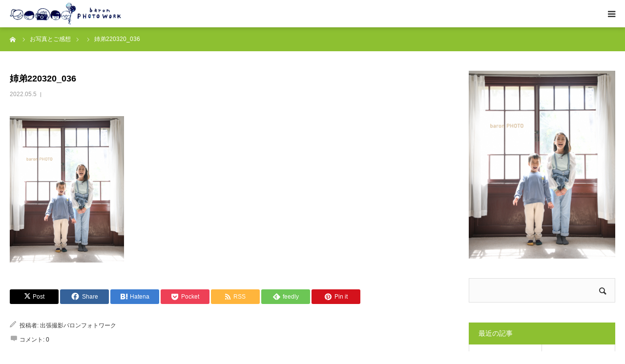

--- FILE ---
content_type: text/html; charset=UTF-8
request_url: https://baronphotowork.com/2022/05/05/202203mikamo/%E5%A7%89%E5%BC%9F220320_036/
body_size: 18525
content:
<!DOCTYPE html>
<html class="pc" dir="ltr" lang="ja" prefix="og: https://ogp.me/ns#">
<head>
<meta charset="UTF-8">
<!--[if IE]><meta http-equiv="X-UA-Compatible" content="IE=edge"><![endif]-->
<meta name="viewport" content="width=device-width">
<meta name="format-detection" content="telephone=no">

<meta name="description" content="プロとして撮影経験豊富なカメラマンは全員が子育て中のママ。安心してクオリティの高い出張撮影を楽しんでいただけます。授乳フォト、お宮参り、七五三、1才のバースデー、ランドセルフォト、ニューボーンフォト、ハーフバースデー、マタニティフォト、長寿祝いなどご家族の記念日に、東京、神奈川、千葉、埼玉を中心にご自宅や公園、神社などへ同行し、ずっと残しておきたい写真を撮影しています。">
<link rel="pingback" href="https://baronphotowork.com/wp/xmlrpc.php">
	<style>img:is([sizes="auto" i], [sizes^="auto," i]) { contain-intrinsic-size: 3000px 1500px }</style>
	
		<!-- All in One SEO 4.9.3 - aioseo.com -->
		<title>姉弟220320_036 | 出張撮影バロンフォトワーク｜授乳フォトお宮参り七五三バースデー、女性カメラマンが撮る出張撮影</title>
	<meta name="robots" content="max-image-preview:large" />
	<meta name="author" content="出張撮影バロンフォトワーク"/>
	<meta name="google-site-verification" content="3m956cuMaSaYR1izbyUl2CItqKReIKXlQNWEjwRNMWw" />
	<link rel="canonical" href="https://baronphotowork.com/2022/05/05/202203mikamo/%e5%a7%89%e5%bc%9f220320_036/" />
	<meta name="generator" content="All in One SEO (AIOSEO) 4.9.3" />
		<meta property="og:locale" content="ja_JP" />
		<meta property="og:site_name" content="出張撮影バロンフォトワーク｜授乳フォトお宮参り七五三バースデー、女性カメラマンが撮る出張撮影 | プロとして撮影経験豊富なカメラマンは全員が子育て中のママ。安心してクオリティの高い出張撮影を楽しんでいただけます。授乳フォト、お宮参り、七五三、1才のバースデー、ランドセルフォト、ニューボーンフォト、ハーフバースデー、マタニティフォト、長寿祝いなどご家族の記念日に、東京、神奈川、千葉、埼玉を中心にご自宅や公園、神社などへ同行し、ずっと残しておきたい写真を撮影しています。" />
		<meta property="og:type" content="article" />
		<meta property="og:title" content="姉弟220320_036 | 出張撮影バロンフォトワーク｜授乳フォトお宮参り七五三バースデー、女性カメラマンが撮る出張撮影" />
		<meta property="og:url" content="https://baronphotowork.com/2022/05/05/202203mikamo/%e5%a7%89%e5%bc%9f220320_036/" />
		<meta property="article:published_time" content="2022-05-05T09:18:02+00:00" />
		<meta property="article:modified_time" content="2022-05-05T09:18:02+00:00" />
		<meta name="twitter:card" content="summary" />
		<meta name="twitter:title" content="姉弟220320_036 | 出張撮影バロンフォトワーク｜授乳フォトお宮参り七五三バースデー、女性カメラマンが撮る出張撮影" />
		<script type="application/ld+json" class="aioseo-schema">
			{"@context":"https:\/\/schema.org","@graph":[{"@type":"BreadcrumbList","@id":"https:\/\/baronphotowork.com\/2022\/05\/05\/202203mikamo\/%e5%a7%89%e5%bc%9f220320_036\/#breadcrumblist","itemListElement":[{"@type":"ListItem","@id":"https:\/\/baronphotowork.com#listItem","position":1,"name":"\u30db\u30fc\u30e0","item":"https:\/\/baronphotowork.com","nextItem":{"@type":"ListItem","@id":"https:\/\/baronphotowork.com\/2022\/05\/05\/202203mikamo\/%e5%a7%89%e5%bc%9f220320_036\/#listItem","name":"\u59c9\u5f1f220320_036"}},{"@type":"ListItem","@id":"https:\/\/baronphotowork.com\/2022\/05\/05\/202203mikamo\/%e5%a7%89%e5%bc%9f220320_036\/#listItem","position":2,"name":"\u59c9\u5f1f220320_036","previousItem":{"@type":"ListItem","@id":"https:\/\/baronphotowork.com#listItem","name":"\u30db\u30fc\u30e0"}}]},{"@type":"ItemPage","@id":"https:\/\/baronphotowork.com\/2022\/05\/05\/202203mikamo\/%e5%a7%89%e5%bc%9f220320_036\/#itempage","url":"https:\/\/baronphotowork.com\/2022\/05\/05\/202203mikamo\/%e5%a7%89%e5%bc%9f220320_036\/","name":"\u59c9\u5f1f220320_036 | \u51fa\u5f35\u64ae\u5f71\u30d0\u30ed\u30f3\u30d5\u30a9\u30c8\u30ef\u30fc\u30af\uff5c\u6388\u4e73\u30d5\u30a9\u30c8\u304a\u5bae\u53c2\u308a\u4e03\u4e94\u4e09\u30d0\u30fc\u30b9\u30c7\u30fc\u3001\u5973\u6027\u30ab\u30e1\u30e9\u30de\u30f3\u304c\u64ae\u308b\u51fa\u5f35\u64ae\u5f71","inLanguage":"ja","isPartOf":{"@id":"https:\/\/baronphotowork.com\/#website"},"breadcrumb":{"@id":"https:\/\/baronphotowork.com\/2022\/05\/05\/202203mikamo\/%e5%a7%89%e5%bc%9f220320_036\/#breadcrumblist"},"author":{"@id":"https:\/\/baronphotowork.com\/author\/baron11749\/#author"},"creator":{"@id":"https:\/\/baronphotowork.com\/author\/baron11749\/#author"},"datePublished":"2022-05-05T18:18:02+09:00","dateModified":"2022-05-05T18:18:02+09:00"},{"@type":"Organization","@id":"https:\/\/baronphotowork.com\/#organization","name":"\u51fa\u5f35\u64ae\u5f71\u30d0\u30ed\u30f3\u30d5\u30a9\u30c8\u30ef\u30fc\u30af\uff5c\u6388\u4e73\u30d5\u30a9\u30c8\u304a\u5bae\u53c2\u308a\u4e03\u4e94\u4e09\u30d0\u30fc\u30b9\u30c7\u30fc\u3001\u5973\u6027\u30ab\u30e1\u30e9\u30de\u30f3\u304c\u64ae\u308b\u51fa\u5f35\u64ae\u5f71","description":"\u30d7\u30ed\u3068\u3057\u3066\u64ae\u5f71\u7d4c\u9a13\u8c4a\u5bcc\u306a\u30ab\u30e1\u30e9\u30de\u30f3\u306f\u5168\u54e1\u304c\u5b50\u80b2\u3066\u4e2d\u306e\u30de\u30de\u3002\u5b89\u5fc3\u3057\u3066\u30af\u30aa\u30ea\u30c6\u30a3\u306e\u9ad8\u3044\u51fa\u5f35\u64ae\u5f71\u3092\u697d\u3057\u3093\u3067\u3044\u305f\u3060\u3051\u307e\u3059\u3002\u6388\u4e73\u30d5\u30a9\u30c8\u3001\u304a\u5bae\u53c2\u308a\u3001\u4e03\u4e94\u4e09\u30011\u624d\u306e\u30d0\u30fc\u30b9\u30c7\u30fc\u3001\u30e9\u30f3\u30c9\u30bb\u30eb\u30d5\u30a9\u30c8\u3001\u30cb\u30e5\u30fc\u30dc\u30fc\u30f3\u30d5\u30a9\u30c8\u3001\u30cf\u30fc\u30d5\u30d0\u30fc\u30b9\u30c7\u30fc\u3001\u30de\u30bf\u30cb\u30c6\u30a3\u30d5\u30a9\u30c8\u3001\u9577\u5bff\u795d\u3044\u306a\u3069\u3054\u5bb6\u65cf\u306e\u8a18\u5ff5\u65e5\u306b\u3001\u6771\u4eac\u3001\u795e\u5948\u5ddd\u3001\u5343\u8449\u3001\u57fc\u7389\u3092\u4e2d\u5fc3\u306b\u3054\u81ea\u5b85\u3084\u516c\u5712\u3001\u795e\u793e\u306a\u3069\u3078\u540c\u884c\u3057\u3001\u305a\u3063\u3068\u6b8b\u3057\u3066\u304a\u304d\u305f\u3044\u5199\u771f\u3092\u64ae\u5f71\u3057\u3066\u3044\u307e\u3059\u3002","url":"https:\/\/baronphotowork.com\/","telephone":"+818021298403"},{"@type":"Person","@id":"https:\/\/baronphotowork.com\/author\/baron11749\/#author","url":"https:\/\/baronphotowork.com\/author\/baron11749\/","name":"\u51fa\u5f35\u64ae\u5f71\u30d0\u30ed\u30f3\u30d5\u30a9\u30c8\u30ef\u30fc\u30af","image":{"@type":"ImageObject","@id":"https:\/\/baronphotowork.com\/2022\/05\/05\/202203mikamo\/%e5%a7%89%e5%bc%9f220320_036\/#authorImage","url":"https:\/\/secure.gravatar.com\/avatar\/dce9c98e9a44310c4598a557d541ea0a1cc54c225124b908ec098276698e6e3e?s=96&d=mm&r=g","width":96,"height":96,"caption":"\u51fa\u5f35\u64ae\u5f71\u30d0\u30ed\u30f3\u30d5\u30a9\u30c8\u30ef\u30fc\u30af"}},{"@type":"WebSite","@id":"https:\/\/baronphotowork.com\/#website","url":"https:\/\/baronphotowork.com\/","name":"\u51fa\u5f35\u64ae\u5f71\u30d0\u30ed\u30f3\u30d5\u30a9\u30c8\u30ef\u30fc\u30af\uff5c\u6388\u4e73\u30d5\u30a9\u30c8\u304a\u5bae\u53c2\u308a\u4e03\u4e94\u4e09\u30d0\u30fc\u30b9\u30c7\u30fc\u3001\u5973\u6027\u30ab\u30e1\u30e9\u30de\u30f3\u304c\u64ae\u308b\u51fa\u5f35\u64ae\u5f71","description":"\u30d7\u30ed\u3068\u3057\u3066\u64ae\u5f71\u7d4c\u9a13\u8c4a\u5bcc\u306a\u30ab\u30e1\u30e9\u30de\u30f3\u306f\u5168\u54e1\u304c\u5b50\u80b2\u3066\u4e2d\u306e\u30de\u30de\u3002\u5b89\u5fc3\u3057\u3066\u30af\u30aa\u30ea\u30c6\u30a3\u306e\u9ad8\u3044\u51fa\u5f35\u64ae\u5f71\u3092\u697d\u3057\u3093\u3067\u3044\u305f\u3060\u3051\u307e\u3059\u3002\u6388\u4e73\u30d5\u30a9\u30c8\u3001\u304a\u5bae\u53c2\u308a\u3001\u4e03\u4e94\u4e09\u30011\u624d\u306e\u30d0\u30fc\u30b9\u30c7\u30fc\u3001\u30e9\u30f3\u30c9\u30bb\u30eb\u30d5\u30a9\u30c8\u3001\u30cb\u30e5\u30fc\u30dc\u30fc\u30f3\u30d5\u30a9\u30c8\u3001\u30cf\u30fc\u30d5\u30d0\u30fc\u30b9\u30c7\u30fc\u3001\u30de\u30bf\u30cb\u30c6\u30a3\u30d5\u30a9\u30c8\u3001\u9577\u5bff\u795d\u3044\u306a\u3069\u3054\u5bb6\u65cf\u306e\u8a18\u5ff5\u65e5\u306b\u3001\u6771\u4eac\u3001\u795e\u5948\u5ddd\u3001\u5343\u8449\u3001\u57fc\u7389\u3092\u4e2d\u5fc3\u306b\u3054\u81ea\u5b85\u3084\u516c\u5712\u3001\u795e\u793e\u306a\u3069\u3078\u540c\u884c\u3057\u3001\u305a\u3063\u3068\u6b8b\u3057\u3066\u304a\u304d\u305f\u3044\u5199\u771f\u3092\u64ae\u5f71\u3057\u3066\u3044\u307e\u3059\u3002","inLanguage":"ja","publisher":{"@id":"https:\/\/baronphotowork.com\/#organization"}}]}
		</script>
		<!-- All in One SEO -->

<link rel="alternate" type="application/rss+xml" title="出張撮影バロンフォトワーク｜授乳フォトお宮参り七五三バースデー、女性カメラマンが撮る出張撮影 &raquo; フィード" href="https://baronphotowork.com/feed/" />
<link rel="alternate" type="application/rss+xml" title="出張撮影バロンフォトワーク｜授乳フォトお宮参り七五三バースデー、女性カメラマンが撮る出張撮影 &raquo; コメントフィード" href="https://baronphotowork.com/comments/feed/" />
<link rel="alternate" type="application/rss+xml" title="出張撮影バロンフォトワーク｜授乳フォトお宮参り七五三バースデー、女性カメラマンが撮る出張撮影 &raquo; 姉弟220320_036 のコメントのフィード" href="https://baronphotowork.com/2022/05/05/202203mikamo/%e5%a7%89%e5%bc%9f220320_036/feed/" />
		<!-- This site uses the Google Analytics by MonsterInsights plugin v9.11.1 - Using Analytics tracking - https://www.monsterinsights.com/ -->
		<!-- Note: MonsterInsights is not currently configured on this site. The site owner needs to authenticate with Google Analytics in the MonsterInsights settings panel. -->
					<!-- No tracking code set -->
				<!-- / Google Analytics by MonsterInsights -->
		<script type="text/javascript">
/* <![CDATA[ */
window._wpemojiSettings = {"baseUrl":"https:\/\/s.w.org\/images\/core\/emoji\/16.0.1\/72x72\/","ext":".png","svgUrl":"https:\/\/s.w.org\/images\/core\/emoji\/16.0.1\/svg\/","svgExt":".svg","source":{"concatemoji":"https:\/\/baronphotowork.com\/wp\/wp-includes\/js\/wp-emoji-release.min.js?ver=6.8.3"}};
/*! This file is auto-generated */
!function(s,n){var o,i,e;function c(e){try{var t={supportTests:e,timestamp:(new Date).valueOf()};sessionStorage.setItem(o,JSON.stringify(t))}catch(e){}}function p(e,t,n){e.clearRect(0,0,e.canvas.width,e.canvas.height),e.fillText(t,0,0);var t=new Uint32Array(e.getImageData(0,0,e.canvas.width,e.canvas.height).data),a=(e.clearRect(0,0,e.canvas.width,e.canvas.height),e.fillText(n,0,0),new Uint32Array(e.getImageData(0,0,e.canvas.width,e.canvas.height).data));return t.every(function(e,t){return e===a[t]})}function u(e,t){e.clearRect(0,0,e.canvas.width,e.canvas.height),e.fillText(t,0,0);for(var n=e.getImageData(16,16,1,1),a=0;a<n.data.length;a++)if(0!==n.data[a])return!1;return!0}function f(e,t,n,a){switch(t){case"flag":return n(e,"\ud83c\udff3\ufe0f\u200d\u26a7\ufe0f","\ud83c\udff3\ufe0f\u200b\u26a7\ufe0f")?!1:!n(e,"\ud83c\udde8\ud83c\uddf6","\ud83c\udde8\u200b\ud83c\uddf6")&&!n(e,"\ud83c\udff4\udb40\udc67\udb40\udc62\udb40\udc65\udb40\udc6e\udb40\udc67\udb40\udc7f","\ud83c\udff4\u200b\udb40\udc67\u200b\udb40\udc62\u200b\udb40\udc65\u200b\udb40\udc6e\u200b\udb40\udc67\u200b\udb40\udc7f");case"emoji":return!a(e,"\ud83e\udedf")}return!1}function g(e,t,n,a){var r="undefined"!=typeof WorkerGlobalScope&&self instanceof WorkerGlobalScope?new OffscreenCanvas(300,150):s.createElement("canvas"),o=r.getContext("2d",{willReadFrequently:!0}),i=(o.textBaseline="top",o.font="600 32px Arial",{});return e.forEach(function(e){i[e]=t(o,e,n,a)}),i}function t(e){var t=s.createElement("script");t.src=e,t.defer=!0,s.head.appendChild(t)}"undefined"!=typeof Promise&&(o="wpEmojiSettingsSupports",i=["flag","emoji"],n.supports={everything:!0,everythingExceptFlag:!0},e=new Promise(function(e){s.addEventListener("DOMContentLoaded",e,{once:!0})}),new Promise(function(t){var n=function(){try{var e=JSON.parse(sessionStorage.getItem(o));if("object"==typeof e&&"number"==typeof e.timestamp&&(new Date).valueOf()<e.timestamp+604800&&"object"==typeof e.supportTests)return e.supportTests}catch(e){}return null}();if(!n){if("undefined"!=typeof Worker&&"undefined"!=typeof OffscreenCanvas&&"undefined"!=typeof URL&&URL.createObjectURL&&"undefined"!=typeof Blob)try{var e="postMessage("+g.toString()+"("+[JSON.stringify(i),f.toString(),p.toString(),u.toString()].join(",")+"));",a=new Blob([e],{type:"text/javascript"}),r=new Worker(URL.createObjectURL(a),{name:"wpTestEmojiSupports"});return void(r.onmessage=function(e){c(n=e.data),r.terminate(),t(n)})}catch(e){}c(n=g(i,f,p,u))}t(n)}).then(function(e){for(var t in e)n.supports[t]=e[t],n.supports.everything=n.supports.everything&&n.supports[t],"flag"!==t&&(n.supports.everythingExceptFlag=n.supports.everythingExceptFlag&&n.supports[t]);n.supports.everythingExceptFlag=n.supports.everythingExceptFlag&&!n.supports.flag,n.DOMReady=!1,n.readyCallback=function(){n.DOMReady=!0}}).then(function(){return e}).then(function(){var e;n.supports.everything||(n.readyCallback(),(e=n.source||{}).concatemoji?t(e.concatemoji):e.wpemoji&&e.twemoji&&(t(e.twemoji),t(e.wpemoji)))}))}((window,document),window._wpemojiSettings);
/* ]]> */
</script>
<link rel="preconnect" href="https://fonts.googleapis.com">
<link rel="preconnect" href="https://fonts.gstatic.com" crossorigin>
<link href="https://fonts.googleapis.com/css2?family=Noto+Sans+JP:wght@400;600" rel="stylesheet">
<link rel='stylesheet' id='style-css' href='https://baronphotowork.com/wp/wp-content/themes/birth_tcd057/style.css?ver=2.0.1' type='text/css' media='all' />
<style id='wp-emoji-styles-inline-css' type='text/css'>

	img.wp-smiley, img.emoji {
		display: inline !important;
		border: none !important;
		box-shadow: none !important;
		height: 1em !important;
		width: 1em !important;
		margin: 0 0.07em !important;
		vertical-align: -0.1em !important;
		background: none !important;
		padding: 0 !important;
	}
</style>
<link rel='stylesheet' id='wp-block-library-css' href='https://baronphotowork.com/wp/wp-includes/css/dist/block-library/style.min.css?ver=6.8.3' type='text/css' media='all' />
<style id='classic-theme-styles-inline-css' type='text/css'>
/*! This file is auto-generated */
.wp-block-button__link{color:#fff;background-color:#32373c;border-radius:9999px;box-shadow:none;text-decoration:none;padding:calc(.667em + 2px) calc(1.333em + 2px);font-size:1.125em}.wp-block-file__button{background:#32373c;color:#fff;text-decoration:none}
</style>
<link rel='stylesheet' id='aioseo/css/src/vue/standalone/blocks/table-of-contents/global.scss-css' href='https://baronphotowork.com/wp/wp-content/plugins/all-in-one-seo-pack/dist/Lite/assets/css/table-of-contents/global.e90f6d47.css?ver=4.9.3' type='text/css' media='all' />
<style id='global-styles-inline-css' type='text/css'>
:root{--wp--preset--aspect-ratio--square: 1;--wp--preset--aspect-ratio--4-3: 4/3;--wp--preset--aspect-ratio--3-4: 3/4;--wp--preset--aspect-ratio--3-2: 3/2;--wp--preset--aspect-ratio--2-3: 2/3;--wp--preset--aspect-ratio--16-9: 16/9;--wp--preset--aspect-ratio--9-16: 9/16;--wp--preset--color--black: #000000;--wp--preset--color--cyan-bluish-gray: #abb8c3;--wp--preset--color--white: #ffffff;--wp--preset--color--pale-pink: #f78da7;--wp--preset--color--vivid-red: #cf2e2e;--wp--preset--color--luminous-vivid-orange: #ff6900;--wp--preset--color--luminous-vivid-amber: #fcb900;--wp--preset--color--light-green-cyan: #7bdcb5;--wp--preset--color--vivid-green-cyan: #00d084;--wp--preset--color--pale-cyan-blue: #8ed1fc;--wp--preset--color--vivid-cyan-blue: #0693e3;--wp--preset--color--vivid-purple: #9b51e0;--wp--preset--gradient--vivid-cyan-blue-to-vivid-purple: linear-gradient(135deg,rgba(6,147,227,1) 0%,rgb(155,81,224) 100%);--wp--preset--gradient--light-green-cyan-to-vivid-green-cyan: linear-gradient(135deg,rgb(122,220,180) 0%,rgb(0,208,130) 100%);--wp--preset--gradient--luminous-vivid-amber-to-luminous-vivid-orange: linear-gradient(135deg,rgba(252,185,0,1) 0%,rgba(255,105,0,1) 100%);--wp--preset--gradient--luminous-vivid-orange-to-vivid-red: linear-gradient(135deg,rgba(255,105,0,1) 0%,rgb(207,46,46) 100%);--wp--preset--gradient--very-light-gray-to-cyan-bluish-gray: linear-gradient(135deg,rgb(238,238,238) 0%,rgb(169,184,195) 100%);--wp--preset--gradient--cool-to-warm-spectrum: linear-gradient(135deg,rgb(74,234,220) 0%,rgb(151,120,209) 20%,rgb(207,42,186) 40%,rgb(238,44,130) 60%,rgb(251,105,98) 80%,rgb(254,248,76) 100%);--wp--preset--gradient--blush-light-purple: linear-gradient(135deg,rgb(255,206,236) 0%,rgb(152,150,240) 100%);--wp--preset--gradient--blush-bordeaux: linear-gradient(135deg,rgb(254,205,165) 0%,rgb(254,45,45) 50%,rgb(107,0,62) 100%);--wp--preset--gradient--luminous-dusk: linear-gradient(135deg,rgb(255,203,112) 0%,rgb(199,81,192) 50%,rgb(65,88,208) 100%);--wp--preset--gradient--pale-ocean: linear-gradient(135deg,rgb(255,245,203) 0%,rgb(182,227,212) 50%,rgb(51,167,181) 100%);--wp--preset--gradient--electric-grass: linear-gradient(135deg,rgb(202,248,128) 0%,rgb(113,206,126) 100%);--wp--preset--gradient--midnight: linear-gradient(135deg,rgb(2,3,129) 0%,rgb(40,116,252) 100%);--wp--preset--font-size--small: 13px;--wp--preset--font-size--medium: 20px;--wp--preset--font-size--large: 36px;--wp--preset--font-size--x-large: 42px;--wp--preset--spacing--20: 0.44rem;--wp--preset--spacing--30: 0.67rem;--wp--preset--spacing--40: 1rem;--wp--preset--spacing--50: 1.5rem;--wp--preset--spacing--60: 2.25rem;--wp--preset--spacing--70: 3.38rem;--wp--preset--spacing--80: 5.06rem;--wp--preset--shadow--natural: 6px 6px 9px rgba(0, 0, 0, 0.2);--wp--preset--shadow--deep: 12px 12px 50px rgba(0, 0, 0, 0.4);--wp--preset--shadow--sharp: 6px 6px 0px rgba(0, 0, 0, 0.2);--wp--preset--shadow--outlined: 6px 6px 0px -3px rgba(255, 255, 255, 1), 6px 6px rgba(0, 0, 0, 1);--wp--preset--shadow--crisp: 6px 6px 0px rgba(0, 0, 0, 1);}:where(.is-layout-flex){gap: 0.5em;}:where(.is-layout-grid){gap: 0.5em;}body .is-layout-flex{display: flex;}.is-layout-flex{flex-wrap: wrap;align-items: center;}.is-layout-flex > :is(*, div){margin: 0;}body .is-layout-grid{display: grid;}.is-layout-grid > :is(*, div){margin: 0;}:where(.wp-block-columns.is-layout-flex){gap: 2em;}:where(.wp-block-columns.is-layout-grid){gap: 2em;}:where(.wp-block-post-template.is-layout-flex){gap: 1.25em;}:where(.wp-block-post-template.is-layout-grid){gap: 1.25em;}.has-black-color{color: var(--wp--preset--color--black) !important;}.has-cyan-bluish-gray-color{color: var(--wp--preset--color--cyan-bluish-gray) !important;}.has-white-color{color: var(--wp--preset--color--white) !important;}.has-pale-pink-color{color: var(--wp--preset--color--pale-pink) !important;}.has-vivid-red-color{color: var(--wp--preset--color--vivid-red) !important;}.has-luminous-vivid-orange-color{color: var(--wp--preset--color--luminous-vivid-orange) !important;}.has-luminous-vivid-amber-color{color: var(--wp--preset--color--luminous-vivid-amber) !important;}.has-light-green-cyan-color{color: var(--wp--preset--color--light-green-cyan) !important;}.has-vivid-green-cyan-color{color: var(--wp--preset--color--vivid-green-cyan) !important;}.has-pale-cyan-blue-color{color: var(--wp--preset--color--pale-cyan-blue) !important;}.has-vivid-cyan-blue-color{color: var(--wp--preset--color--vivid-cyan-blue) !important;}.has-vivid-purple-color{color: var(--wp--preset--color--vivid-purple) !important;}.has-black-background-color{background-color: var(--wp--preset--color--black) !important;}.has-cyan-bluish-gray-background-color{background-color: var(--wp--preset--color--cyan-bluish-gray) !important;}.has-white-background-color{background-color: var(--wp--preset--color--white) !important;}.has-pale-pink-background-color{background-color: var(--wp--preset--color--pale-pink) !important;}.has-vivid-red-background-color{background-color: var(--wp--preset--color--vivid-red) !important;}.has-luminous-vivid-orange-background-color{background-color: var(--wp--preset--color--luminous-vivid-orange) !important;}.has-luminous-vivid-amber-background-color{background-color: var(--wp--preset--color--luminous-vivid-amber) !important;}.has-light-green-cyan-background-color{background-color: var(--wp--preset--color--light-green-cyan) !important;}.has-vivid-green-cyan-background-color{background-color: var(--wp--preset--color--vivid-green-cyan) !important;}.has-pale-cyan-blue-background-color{background-color: var(--wp--preset--color--pale-cyan-blue) !important;}.has-vivid-cyan-blue-background-color{background-color: var(--wp--preset--color--vivid-cyan-blue) !important;}.has-vivid-purple-background-color{background-color: var(--wp--preset--color--vivid-purple) !important;}.has-black-border-color{border-color: var(--wp--preset--color--black) !important;}.has-cyan-bluish-gray-border-color{border-color: var(--wp--preset--color--cyan-bluish-gray) !important;}.has-white-border-color{border-color: var(--wp--preset--color--white) !important;}.has-pale-pink-border-color{border-color: var(--wp--preset--color--pale-pink) !important;}.has-vivid-red-border-color{border-color: var(--wp--preset--color--vivid-red) !important;}.has-luminous-vivid-orange-border-color{border-color: var(--wp--preset--color--luminous-vivid-orange) !important;}.has-luminous-vivid-amber-border-color{border-color: var(--wp--preset--color--luminous-vivid-amber) !important;}.has-light-green-cyan-border-color{border-color: var(--wp--preset--color--light-green-cyan) !important;}.has-vivid-green-cyan-border-color{border-color: var(--wp--preset--color--vivid-green-cyan) !important;}.has-pale-cyan-blue-border-color{border-color: var(--wp--preset--color--pale-cyan-blue) !important;}.has-vivid-cyan-blue-border-color{border-color: var(--wp--preset--color--vivid-cyan-blue) !important;}.has-vivid-purple-border-color{border-color: var(--wp--preset--color--vivid-purple) !important;}.has-vivid-cyan-blue-to-vivid-purple-gradient-background{background: var(--wp--preset--gradient--vivid-cyan-blue-to-vivid-purple) !important;}.has-light-green-cyan-to-vivid-green-cyan-gradient-background{background: var(--wp--preset--gradient--light-green-cyan-to-vivid-green-cyan) !important;}.has-luminous-vivid-amber-to-luminous-vivid-orange-gradient-background{background: var(--wp--preset--gradient--luminous-vivid-amber-to-luminous-vivid-orange) !important;}.has-luminous-vivid-orange-to-vivid-red-gradient-background{background: var(--wp--preset--gradient--luminous-vivid-orange-to-vivid-red) !important;}.has-very-light-gray-to-cyan-bluish-gray-gradient-background{background: var(--wp--preset--gradient--very-light-gray-to-cyan-bluish-gray) !important;}.has-cool-to-warm-spectrum-gradient-background{background: var(--wp--preset--gradient--cool-to-warm-spectrum) !important;}.has-blush-light-purple-gradient-background{background: var(--wp--preset--gradient--blush-light-purple) !important;}.has-blush-bordeaux-gradient-background{background: var(--wp--preset--gradient--blush-bordeaux) !important;}.has-luminous-dusk-gradient-background{background: var(--wp--preset--gradient--luminous-dusk) !important;}.has-pale-ocean-gradient-background{background: var(--wp--preset--gradient--pale-ocean) !important;}.has-electric-grass-gradient-background{background: var(--wp--preset--gradient--electric-grass) !important;}.has-midnight-gradient-background{background: var(--wp--preset--gradient--midnight) !important;}.has-small-font-size{font-size: var(--wp--preset--font-size--small) !important;}.has-medium-font-size{font-size: var(--wp--preset--font-size--medium) !important;}.has-large-font-size{font-size: var(--wp--preset--font-size--large) !important;}.has-x-large-font-size{font-size: var(--wp--preset--font-size--x-large) !important;}
:where(.wp-block-post-template.is-layout-flex){gap: 1.25em;}:where(.wp-block-post-template.is-layout-grid){gap: 1.25em;}
:where(.wp-block-columns.is-layout-flex){gap: 2em;}:where(.wp-block-columns.is-layout-grid){gap: 2em;}
:root :where(.wp-block-pullquote){font-size: 1.5em;line-height: 1.6;}
</style>
<link rel='stylesheet' id='contact-form-7-css' href='https://baronphotowork.com/wp/wp-content/plugins/contact-form-7/includes/css/styles.css?ver=6.1.4' type='text/css' media='all' />
<link rel='stylesheet' id='foobox-free-min-css' href='https://baronphotowork.com/wp/wp-content/plugins/foobox-image-lightbox/free/css/foobox.free.min.css?ver=2.7.35' type='text/css' media='all' />
<style>:root {
  --tcd-font-type1: Arial,"Hiragino Sans","Yu Gothic Medium","Meiryo",sans-serif;
  --tcd-font-type2: "Times New Roman",Times,"Yu Mincho","游明朝","游明朝体","Hiragino Mincho Pro",serif;
  --tcd-font-type3: Palatino,"Yu Kyokasho","游教科書体","UD デジタル 教科書体 N","游明朝","游明朝体","Hiragino Mincho Pro","Meiryo",serif;
  --tcd-font-type-logo: "Noto Sans JP",sans-serif;
}</style>
<script type="text/javascript" src="https://baronphotowork.com/wp/wp-includes/js/jquery/jquery.min.js?ver=3.7.1" id="jquery-core-js"></script>
<script type="text/javascript" src="https://baronphotowork.com/wp/wp-includes/js/jquery/jquery-migrate.min.js?ver=3.4.1" id="jquery-migrate-js"></script>
<script type="text/javascript" id="foobox-free-min-js-before">
/* <![CDATA[ */
/* Run FooBox FREE (v2.7.35) */
var FOOBOX = window.FOOBOX = {
	ready: true,
	disableOthers: false,
	o: {wordpress: { enabled: true }, countMessage:'image %index of %total', captions: { dataTitle: ["captionTitle","title"], dataDesc: ["captionDesc","description"] }, rel: '', excludes:'.fbx-link,.nofoobox,.nolightbox,a[href*="pinterest.com/pin/create/button/"]', affiliate : { enabled: false }},
	selectors: [
		".foogallery-container.foogallery-lightbox-foobox", ".foogallery-container.foogallery-lightbox-foobox-free", ".gallery", ".wp-block-gallery", ".wp-caption", ".wp-block-image", "a:has(img[class*=wp-image-])", ".foobox"
	],
	pre: function( $ ){
		// Custom JavaScript (Pre)
		
	},
	post: function( $ ){
		// Custom JavaScript (Post)
		
		// Custom Captions Code
		
	},
	custom: function( $ ){
		// Custom Extra JS
		
	}
};
/* ]]> */
</script>
<script type="text/javascript" src="https://baronphotowork.com/wp/wp-content/plugins/foobox-image-lightbox/free/js/foobox.free.min.js?ver=2.7.35" id="foobox-free-min-js"></script>
<link rel="https://api.w.org/" href="https://baronphotowork.com/wp-json/" /><link rel="alternate" title="JSON" type="application/json" href="https://baronphotowork.com/wp-json/wp/v2/media/2681" /><link rel='shortlink' href='https://baronphotowork.com/?p=2681' />
<link rel="alternate" title="oEmbed (JSON)" type="application/json+oembed" href="https://baronphotowork.com/wp-json/oembed/1.0/embed?url=https%3A%2F%2Fbaronphotowork.com%2F2022%2F05%2F05%2F202203mikamo%2F%25e5%25a7%2589%25e5%25bc%259f220320_036%2F" />
<link rel="alternate" title="oEmbed (XML)" type="text/xml+oembed" href="https://baronphotowork.com/wp-json/oembed/1.0/embed?url=https%3A%2F%2Fbaronphotowork.com%2F2022%2F05%2F05%2F202203mikamo%2F%25e5%25a7%2589%25e5%25bc%259f220320_036%2F&#038;format=xml" />
<link rel="stylesheet" href="https://baronphotowork.com/wp/wp-content/themes/birth_tcd057/css/design-plus.css?ver=2.0.1">
<link rel="stylesheet" href="https://baronphotowork.com/wp/wp-content/themes/birth_tcd057/css/sns-botton.css?ver=2.0.1">
<link rel="stylesheet" media="screen and (max-width:1280px)" href="https://baronphotowork.com/wp/wp-content/themes/birth_tcd057/css/responsive.css?ver=2.0.1">
<link rel="stylesheet" media="screen and (max-width:1280px)" href="https://baronphotowork.com/wp/wp-content/themes/birth_tcd057/css/footer-bar.css?ver=2.0.1">

<script src="https://baronphotowork.com/wp/wp-content/themes/birth_tcd057/js/jquery.easing.1.4.js?ver=2.0.1"></script>
<script src="https://baronphotowork.com/wp/wp-content/themes/birth_tcd057/js/jscript.js?ver=2.0.1"></script>
<script src="https://baronphotowork.com/wp/wp-content/themes/birth_tcd057/js/comment.js?ver=2.0.1"></script>
<script src="https://baronphotowork.com/wp/wp-content/themes/birth_tcd057/js/header_fix.js?ver=2.0.1"></script>


<style type="text/css">

body, input, textarea { font-family: var(--tcd-font-type1); }

.rich_font, .p-vertical { font-family: var(--tcd-font-type1);}

.rich_font_logo { font-family: var(--tcd-font-type-logo); font-weight: bold !important;}

#footer_tel .number { font-family: var(--tcd-font-type2); font-weight:500; }


#header_image_for_404 .headline { font-family: var(--tcd-font-type3); font-weight:500; }




#post_title { font-size:32px; color:#000000; }
.post_content { font-size:14px; color:#666666; }
.single-news #post_title { font-size:32px; color:#000000; }
.single-news .post_content { font-size:14px; color:#666666; }

.mobile #post_title { font-size:18px; }
.mobile .post_content { font-size:13px; }
.mobile .single-news #post_title { font-size:18px; }
.mobile .single-news .post_content { font-size:13px; }

body.page .post_content { font-size:14px; color:#666666; }
#page_title { font-size:28px; color:#000000; }
#page_title span { font-size:16px; color:#666666; }

.mobile body.page .post_content { font-size:13px; }
.mobile #page_title { font-size:18px; }
.mobile #page_title span { font-size:14px; }

.c-pw__btn { background: #8dc031; }
.post_content a, .post_content a:hover, .custom-html-widget a, .custom-html-widget a:hover { color: #8dc031; }







#related_post .image img, .styled_post_list1 .image img, .styled_post_list2 .image img, .widget_tab_post_list .image img, #blog_list .image img, #news_archive_list .image img,
  #index_blog_list .image img, #index_3box .image img, #index_news_list .image img, #archive_news_list .image img, #footer_content .image img
{
  width:100%; height:auto;
  -webkit-transition: transform  0.75s ease; -moz-transition: transform  0.75s ease; transition: transform  0.75s ease;
}
#related_post .image:hover img, .styled_post_list1 .image:hover img, .styled_post_list2 .image:hover img, .widget_tab_post_list .image:hover img, #blog_list .image:hover img, #news_archive_list .image:hover img,
  #index_blog_list .image:hover img, #index_3box .image:hover img, #index_news_list .image:hover img, #archive_news_list .image:hover img, #footer_content .image:hover img
{
  -webkit-transform: scale(1.2);
  -moz-transform: scale(1.2);
  -ms-transform: scale(1.2);
  -o-transform: scale(1.2);
  transform: scale(1.2);
}


#course_list #course2 .headline { background-color:#a5d353; }
#course_list #course2 .title { color:#a5d353; }
#course_list #course3 .headline { background-color:#a5d353; }
#course_list #course3 .title { color:#a5d353; }

body, a, #index_course_list a:hover, #previous_next_post a:hover, #course_list li a:hover
  { color: #333333; }

#page_header .headline, .side_widget .styled_post_list1 .title:hover, .page_post_list .meta a:hover, .page_post_list .headline,
  .slider_main .caption .title a:hover, #comment_header ul li a:hover, #header_text .logo a:hover, #bread_crumb li.home a:hover:before, #post_title_area .meta li a:hover
    { color: #8dc031; }

.pc #global_menu ul ul a, .design_button a, #index_3box .title a, .next_page_link a:hover, #archive_post_list_tab ol li:hover, .collapse_category_list li a:hover .count, .slick-arrow:hover, .pb_spec_table_button a:hover,
  #wp-calendar td a:hover, #wp-calendar #prev a:hover, #wp-calendar #next a:hover, #related_post .headline, .side_headline, #single_news_list .headline, .mobile #global_menu li a:hover, #mobile_menu .close_button:hover,
    #post_pagination p, .page_navi span.current, .tcd_user_profile_widget .button a:hover, #return_top_mobile a:hover, #p_readmore .button, #bread_crumb
      { background-color: #8dc031 !important; }

#archive_post_list_tab ol li:hover, #comment_header ul li a:hover, #comment_header ul li.comment_switch_active a, #comment_header #comment_closed p, #post_pagination p, .page_navi span.current
  { border-color: #8dc031; }

.collapse_category_list li a:before
  { border-color: transparent transparent transparent #8dc031; }

.slider_nav .swiper-slide-active, .slider_nav .swiper-slide:hover
  { box-shadow:inset 0 0 0 5px #8dc031; }

a:hover, .pc #global_menu a:hover, .pc #global_menu > ul > li.active > a, .pc #global_menu > ul > li.current-menu-item > a, #bread_crumb li.home a:hover:after, #bread_crumb li a:hover, #post_meta_top a:hover, #index_blog_list li.category a:hover, #footer_tel .number,
  #single_news_list .link:hover, #single_news_list .link:hover:before, #archive_faq_list .question:hover, #archive_faq_list .question.active, #archive_faq_list .question:hover:before, #archive_faq_list .question.active:before, #archive_header_no_image .title
    { color: #a5d353; }


.pc #global_menu ul ul a:hover, .design_button a:hover, #index_3box .title a:hover, #return_top a:hover, #post_pagination a:hover, .page_navi a:hover, #slide_menu a span.count, .tcdw_custom_drop_menu a:hover, #p_readmore .button:hover, #previous_next_page a:hover, #mobile_menu,
  #course_next_prev_link a:hover, .tcd_category_list li a:hover .count, #submit_comment:hover, #comment_header ul li a:hover, .widget_tab_post_list_button a:hover, #searchform .submit_button:hover, .mobile #menu_button:hover,.widget_tag_cloud .tagcloud a:hover
    { background-color: #a5d353 !important; }

#post_pagination a:hover, .page_navi a:hover, .tcdw_custom_drop_menu a:hover, #comment_textarea textarea:focus, #guest_info input:focus, .widget_tab_post_list_button a:hover
  { border-color: #a5d353 !important; }

.post_content a { color: #8dc031; }

.color_font { color: #8dc031; }


#copyright { background-color: #8dc031; color: #FFFFFF; }

#schedule_table thead { background:#fafafa; }
#schedule_table .color { background:#eff5f6; }
#archive_faq_list .answer { background:#f6f9f9; }

#page_header .square_headline { background: #ffffff; }
#page_header .square_headline .title { color: #8dc031; }
#page_header .square_headline .sub_title { color: #333333; }

#comment_header ul li.comment_switch_active a, #comment_header #comment_closed p { background-color: #8dc031 !important; }
#comment_header ul li.comment_switch_active a:after, #comment_header #comment_closed p:after { border-color:#8dc031 transparent transparent transparent; }

.no_header_content { background:rgba(141,192,49,0.8); }



.pc #logo_image{
left:-30px;
}
@media screen and (max-width: 700px){
#logo_image{
left:5px;
}
}

#header_slider .slick-slide{
height: auto !important;
}
#header_slider .slick-slide .image-entity{
opacity:1;
}
#header_slider .slick-slide .image{
display:none;
}
@media screen and (max-width: 1280px){
#header_slider{
height: auto;
}
}
@media screen and (max-width: 730px), screen and (max-width: 1280px){
#header_slider{
height: auto;
}
}

#index_intro .button{
opacity:0;
display:block;
position:absolute;
left:50%;
top:0;
width:100%;
height:100%;
transform:translateX(-50%);
}

#page_header{
margin:0 0 200px 0;
background-position: center top !important;
background-size:contain !important;
}
#page_header .square_headline{
top:540px;
}
@media screen and (max-width:1280px){
#page_header{
height: 440px;
}
}
@media screen and (max-width:1180px){
#page_header{
height: 0;
padding: 32.2% 0 0 0;
}
#page_header .square_headline{
transform: none;
top:auto;
bottom:0;
}
#main_col{
margin-top:90px;
}
}
@media screen and (max-width:700px) {
#main_col{
margin-top:0;
}
}
@media screen and (max-width:500px) {
#page_header{
margin: 0 0 150px 0;
}
}

table.price th{
white-space:nowrap;
background:#f3f3f3;
}

#footer_contact_area .textwidget{
width:100%;
margin:20px 0 0 0;
text-align:center;
}
#footer_contact_area .textwidget p{
margin:20px 0 0 0;
line-height:1.5;
}
@media screen and (max-width:800px){
#footer_contact_area .textwidget{
text-align:left;
}
}

.contact_box{
padding:20px 20px 1px;
background:#f3f3f3;
text-align:center;
}
.contact_box .footer_contact_content{
float:left;
min-height:140px;
padding:20px;
}
@media screen and (max-width:1280px){
.contact_box .footer_contact_content{
float:none;
min-height:initial;
}
}
@media screen and (max-width:1280px){
.contact_box .footer_contact_content{
padding-left:0;
padding-right:0;
}
}
.post_content .contact_box .footer_contact_content p{
margin: 0;
}
.post_content .contact_box .footer_contact_content p.headline{
margin:0 0 0.5em 0;
position:static;
}
.contact_box .footer_contact_content .number{
font-size:38px;
line-height: 1;
color:#a5d353;
font-family: "Times New Roman" , "游明朝" , "Yu Mincho" , "游明朝体" , "YuMincho" , "ヒラギノ明朝 Pro W3" , "Hiragino Mincho Pro" , "HiraMinProN-W3" , "HGS明朝E" , "ＭＳ Ｐ明朝" , "MS PMincho" , serif;
font-weight: 500;
}
.contact_box .footer_contact_content .number span{
font-size:24px;
}
@media screen and (max-width:1280px){
.contact_box .footer_contact_content .number{
font-size:34px;
}
.contact_box .footer_contact_content .number span{
font-size:21px;
}
}
.post_content .contact_box .footer_contact_content p.time{
margin:5px 0 0 0;
line-height:1;
color:#666;
}
.contact_box .footer_contact_content a:hover{
text-decoration:none;
}
.post_content .contact_box .textwidget{
margin:2em 0 0 0;
}

@media screen and (max-width:800px){
.post_content .contact_box .textwidget{
text-align:left;
}
}

#copyright{
position:relative;
}
#copyright:before{
position:absolute;
left:20px;
top:-50px;
content:"";
display:block;
width:200px;
height:100px;
background:url(https://baronphotowork.com/wp/wp-content/uploads/2019/02/logo.png) no-repeat;
background-size:cover;
}
@media screen and (max-width:800px){
#copyright:before{
display:none;
}
}
@media screen and (max-width:1280px) {
#footer_menu{
position:relative;
padding-top:60px;
}
#footer_menu li{
text-align:center;
}
#footer_menu:before{
position:absolute;
left:calc(50% - 80px);
top:-40px;
content:"";
display:block;
width:160px;
height:80px;
background:url(https://baronphotowork.com/wp/wp-content/uploads/2019/02/logo.png) no-repeat;
background-size:cover;
}
}
@media screen and (max-width: 1280px){
.tax-course_category #course_list {
margin-top: 0;
}
}
#index_intro .image{
background-size:contain !important;
}
.pc #global_menu > ul > li{
margin:0 0 0 30px;
}
.pc .header_fix #global_menu > ul > li >a{
white-space:nowrap;
}

.inline_nav_wrapper p{
  margin-bottom: 0;
}
.inline_nav_wrapper p a{
font-size: 16px;
}
.inline_nav_wrapper p a:before{
display: inline-block;
content: "";
width: 5px;
height: 5px;
margin: 0 10px 0 0;
border-left: 1px solid #8dc031;
border-bottom: 1px solid #8dc031;
transform: rotate(-45deg);
vertical-align: 4px;
}
ul.inline_nav{
  font-size: 0;
}
ul.inline_nav li{
display:inline-block;
width: 32%;
margin: 0 1% 1% 0;
}
@media screen and (max-width:800px){
ul.inline_nav li{
display:block;
width: auto;
margin: 0 0 1% 0;
}
}
ul.inline_nav li a{
position: relative;
display: block;
padding: 5px 10px;
background:#8dc031;
text-align: center;
color: #fff;
text-decoration: none;
font-size: 14px;
overflow: hidden;
white-space: nowrap;
text-overflow: ellipsis;
}
ul.inline_nav li a:hover{
opacity: 0.9;
color: #fff;
text-decoration: none;
}
ul.inline_nav li a:after{
position: absolute;
right: 10px;
top: 50%;
content: "";
width: 5px;
height: 5px;
margin-top: -3px;
border-left: 1px solid #fff;
border-bottom: 1px solid #fff;
transform: rotate(-45deg);
}

.sns_box{
padding: 50px 0;
background: #a5d353;
text-align: center;
color: #fff;
}
.sns_box b{
position: relative;
z-index: 2;
display: inline-block;
padding: 0 10px;
background: #a5d353;
font-weight: normal;
font-family: serif;
font-size: 20px;
letter-spacing: 0.2em;
}
.sns_box ul{
display: inline-block;
margin: -10px 0 0 0;
padding: 35px 25px 25px;
border: 1px solid #fff;
font-size: 0;
}
.sns_box ul li{
display: inline-block;
margin: 0 15px;
font-size: 40px;
}
.sns_box ul li span{
display: block;
margin: 5px 0 0;
font-size: 12px;
}
.sns_box ul li a{
color: #fff;
}
.sns_box ul li a:hover{
color: #fff;
opacity: 0.8;
}
.sns_box p{
margin: 10px 0 0 0;
font-size: 12px;
}

#index_wide_content{
background-size:contain !important;
}

.grecaptcha-badge { visibility: hidden; }
.recapcha{ text-align: center;}
</style>


<style type="text/css"></style><link rel="icon" href="https://baronphotowork.com/wp/wp-content/uploads/2021/06/fav.png" sizes="32x32" />
<link rel="icon" href="https://baronphotowork.com/wp/wp-content/uploads/2021/06/fav.png" sizes="192x192" />
<link rel="apple-touch-icon" href="https://baronphotowork.com/wp/wp-content/uploads/2021/06/fav.png" />
<meta name="msapplication-TileImage" content="https://baronphotowork.com/wp/wp-content/uploads/2021/06/fav.png" />
</head>
<body data-rsssl=1 id="body" class="attachment wp-singular attachment-template-default single single-attachment postid-2681 attachmentid-2681 attachment-jpeg wp-embed-responsive wp-theme-birth_tcd057 fix_top">


<div id="container">

 <div id="header">
  <div id="header_inner">
   <div id="logo_image">
 <div class="logo">
  <a href="https://baronphotowork.com/" title="出張撮影バロンフォトワーク｜授乳フォトお宮参り七五三バースデー、女性カメラマンが撮る出張撮影">
      <img class="pc_logo_image" src="https://baronphotowork.com/wp/wp-content/uploads/2019/02/logo.png?1768719518" alt="出張撮影バロンフォトワーク｜授乳フォトお宮参り七五三バースデー、女性カメラマンが撮る出張撮影" title="出張撮影バロンフォトワーク｜授乳フォトお宮参り七五三バースデー、女性カメラマンが撮る出張撮影" width="187" height="100" />
         <img class="mobile_logo_image" src="https://baronphotowork.com/wp/wp-content/uploads/2019/02/logo_mobile.png?1768719518" alt="出張撮影バロンフォトワーク｜授乳フォトお宮参り七五三バースデー、女性カメラマンが撮る出張撮影" title="出張撮影バロンフォトワーク｜授乳フォトお宮参り七五三バースデー、女性カメラマンが撮る出張撮影" width="255" height="50" />
     </a>
 </div>
</div>
         <div id="global_menu">
    <ul id="menu-%e3%82%b0%e3%83%ad%e3%83%bc%e3%83%90%e3%83%ab" class="menu"><li id="menu-item-86" class="menu-item menu-item-type-post_type menu-item-object-page menu-item-has-children menu-item-86"><a href="https://baronphotowork.com/about/">私たちについて</a>
<ul class="sub-menu">
	<li id="menu-item-737" class="menu-item menu-item-type-post_type menu-item-object-page menu-item-737"><a href="https://baronphotowork.com/staff-2/">カメラマン紹介</a></li>
</ul>
</li>
<li id="menu-item-84" class="menu-item menu-item-type-post_type menu-item-object-page menu-item-has-children menu-item-84"><a href="https://baronphotowork.com/plan/">撮影プラン</a>
<ul class="sub-menu">
	<li id="menu-item-85" class="menu-item menu-item-type-post_type menu-item-object-page menu-item-85"><a href="https://baronphotowork.com/plan/basic/">ベーシックプラン</a></li>
	<li id="menu-item-634" class="menu-item menu-item-type-post_type menu-item-object-page menu-item-634"><a href="https://baronphotowork.com/plan/omiyamairi/">お宮参りプラン</a></li>
	<li id="menu-item-636" class="menu-item menu-item-type-post_type menu-item-object-page menu-item-636"><a href="https://baronphotowork.com/plan/753-2/">七五三プラン</a></li>
	<li id="menu-item-637" class="menu-item menu-item-type-post_type menu-item-object-page menu-item-637"><a href="https://baronphotowork.com/plan/%e3%83%8b%e3%83%a5%e3%83%bc%e3%83%9c%e3%83%bc%e3%83%b3%e3%83%95%e3%82%a9%e3%83%88%e3%83%97%e3%83%a9%e3%83%b3/">ナチュラルニューボーンフォトプラン</a></li>
	<li id="menu-item-639" class="menu-item menu-item-type-post_type menu-item-object-page menu-item-639"><a href="https://baronphotowork.com/plan/jyunyuplan/">授乳フォトプラン</a></li>
	<li id="menu-item-638" class="menu-item menu-item-type-post_type menu-item-object-page menu-item-638"><a href="https://baronphotowork.com/plan/%e3%83%9e%e3%82%bf%e3%83%8b%e3%83%86%e3%82%a3%e3%83%95%e3%82%a9%e3%83%88%e3%83%97%e3%83%a9%e3%83%b3/">マタニティフォトプラン</a></li>
	<li id="menu-item-640" class="menu-item menu-item-type-post_type menu-item-object-page menu-item-640"><a href="https://baronphotowork.com/plan/%e3%82%b0%e3%83%ab%e3%83%bc%e3%83%97%e3%83%95%e3%82%a9%e3%83%88%e3%83%97%e3%83%a9%e3%83%b3/">グループフォトプラン</a></li>
	<li id="menu-item-642" class="menu-item menu-item-type-post_type menu-item-object-page menu-item-642"><a href="https://baronphotowork.com/plan/10%e6%89%8d%ef%bc%88%ef%bc%91-%ef%bc%92%e6%88%90%e4%ba%ba%e5%bc%8f%ef%bc%89%e3%83%95%e3%82%a9%e3%83%88%e3%83%97%e3%83%a9%e3%83%b3/">10才からのライトフォトプラン（１/２成人式、卒入学、ファミリ－フォトに）</a></li>
	<li id="menu-item-2651" class="menu-item menu-item-type-post_type menu-item-object-page menu-item-2651"><a href="https://baronphotowork.com/plan/20-2/">成人式前撮り・後撮りプラン</a></li>
	<li id="menu-item-641" class="menu-item menu-item-type-post_type menu-item-object-page menu-item-641"><a href="https://baronphotowork.com/plan/%e5%8d%92%e5%9c%92%e5%bc%8f%e3%80%81%e8%ac%9d%e6%81%a9%e4%bc%9a%e3%80%81%e3%83%91%e3%83%bc%e3%83%86%e3%82%a3%e7%ad%89%e3%80%80%e3%83%a0%e3%83%bc%e3%83%93%e3%83%bc%ef%bc%86%e3%82%b9%e3%83%81%e3%83%bc/">卒園式、謝恩会、パーティ等　ムービー＆スチール撮影（役員さま向け）</a></li>
	<li id="menu-item-1508" class="menu-item menu-item-type-post_type menu-item-object-page menu-item-1508"><a href="https://baronphotowork.com/plan/hattatsu/">お子さんの特性やタイプ、身体や発達に合わせた撮影をご希望のご家族さまへ</a></li>
</ul>
</li>
<li id="menu-item-82" class="menu-item menu-item-type-post_type menu-item-object-page menu-item-has-children menu-item-82"><a href="https://baronphotowork.com/option/">オプション</a>
<ul class="sub-menu">
	<li id="menu-item-83" class="menu-item menu-item-type-post_type menu-item-object-page menu-item-83"><a href="https://baronphotowork.com/option/photobook/">オリジナル写真集</a></li>
	<li id="menu-item-726" class="menu-item menu-item-type-post_type menu-item-object-page menu-item-726"><a href="https://baronphotowork.com/option/daishi/">オリジナル台紙</a></li>
	<li id="menu-item-724" class="menu-item menu-item-type-post_type menu-item-object-page menu-item-724"><a href="https://baronphotowork.com/option/interiorprint/">インテリアプリント</a></li>
	<li id="menu-item-1024" class="menu-item menu-item-type-post_type menu-item-object-page menu-item-1024"><a href="https://baronphotowork.com/option/card/">20枚から制作！ポストカード、年賀状制作</a></li>
	<li id="menu-item-731" class="menu-item menu-item-type-post_type menu-item-object-page menu-item-731"><a href="https://baronphotowork.com/option/album/">２０年アルバム／１年アルバム</a></li>
	<li id="menu-item-723" class="menu-item menu-item-type-post_type menu-item-object-page menu-item-723"><a href="https://baronphotowork.com/option/omiyamairirental/">お宮参り用初着の貸出</a></li>
	<li id="menu-item-727" class="menu-item menu-item-type-post_type menu-item-object-page menu-item-727"><a href="https://baronphotowork.com/option/babykimonorental/">ベビー着物の貸出</a></li>
	<li id="menu-item-730" class="menu-item menu-item-type-post_type menu-item-object-page menu-item-730"><a href="https://baronphotowork.com/option/kimonorental/">着物レンタル、出張着付け、ヘアメイクご紹介</a></li>
	<li id="menu-item-729" class="menu-item menu-item-type-post_type menu-item-object-page menu-item-729"><a href="https://baronphotowork.com/option/meimeisyo/">永田紗戀「花咲く命名書」</a></li>
</ul>
</li>
<li id="menu-item-89" class="menu-item menu-item-type-taxonomy menu-item-object-category menu-item-has-children menu-item-89"><a href="https://baronphotowork.com/category/voice/">お写真とご感想</a>
<ul class="sub-menu">
	<li id="menu-item-4349" class="menu-item menu-item-type-taxonomy menu-item-object-category menu-item-4349"><a href="https://baronphotowork.com/category/voice/%e3%81%8a%e5%ae%ae%e5%8f%82%e3%82%8a/">お宮参り＆お食初め</a></li>
	<li id="menu-item-4350" class="menu-item menu-item-type-taxonomy menu-item-object-category menu-item-4350"><a href="https://baronphotowork.com/category/voice/%e3%83%8b%e3%83%a5%e3%83%bc%e3%83%9c%e3%83%bc%e3%83%b3%e3%83%95%e3%82%a9%e3%83%88-voice/">ニューボーンフォト</a></li>
	<li id="menu-item-4351" class="menu-item menu-item-type-taxonomy menu-item-object-category menu-item-4351"><a href="https://baronphotowork.com/category/voice/%e3%83%90%e3%83%bc%e3%82%b9%e3%83%87%e3%83%bc/">バースデー</a></li>
	<li id="menu-item-4352" class="menu-item menu-item-type-taxonomy menu-item-object-category menu-item-4352"><a href="https://baronphotowork.com/category/voice/%e3%83%95%e3%82%a1%e3%83%9f%e3%83%aa%e3%83%bc%e3%83%95%e3%82%a9%e3%83%88/">ファミリーフォト</a></li>
	<li id="menu-item-4353" class="menu-item menu-item-type-taxonomy menu-item-object-category menu-item-4353"><a href="https://baronphotowork.com/category/voice/%e3%83%9e%e3%82%bf%e3%83%8b%e3%83%86%e3%82%a3%e3%83%95%e3%82%a9%e3%83%88/">マタニティフォト</a></li>
	<li id="menu-item-4354" class="menu-item menu-item-type-taxonomy menu-item-object-category menu-item-4354"><a href="https://baronphotowork.com/category/voice/%e4%b8%83%e4%ba%94%e4%b8%89-voice/">七五三</a></li>
	<li id="menu-item-4355" class="menu-item menu-item-type-taxonomy menu-item-object-category menu-item-4355"><a href="https://baronphotowork.com/category/voice/%e5%85%a5%e5%9c%92%e3%83%bb%e5%85%a5%e5%ad%a6/">入園・入学</a></li>
	<li id="menu-item-4356" class="menu-item menu-item-type-taxonomy menu-item-object-category menu-item-4356"><a href="https://baronphotowork.com/category/voice/%e6%8e%88%e4%b9%b3%e3%83%95%e3%82%a9%e3%83%88/">授乳フォト</a></li>
	<li id="menu-item-4357" class="menu-item menu-item-type-taxonomy menu-item-object-category menu-item-4357"><a href="https://baronphotowork.com/category/voice/%e7%99%ba%e9%81%94%e3%82%84%e3%82%bf%e3%82%a4%e3%83%97%e3%81%ab%e3%81%82%e3%82%8f%e3%81%9b%e3%81%9f%e6%92%ae%e5%bd%b1/">発達やタイプにあわせた撮影</a></li>
	<li id="menu-item-4358" class="menu-item menu-item-type-taxonomy menu-item-object-category menu-item-4358"><a href="https://baronphotowork.com/category/voice/%e9%95%b7%e5%af%bf%e7%a5%9d%e3%81%84/">長寿祝い</a></li>
	<li id="menu-item-4359" class="menu-item menu-item-type-taxonomy menu-item-object-category menu-item-4359"><a href="https://baronphotowork.com/category/voice/%ef%bc%91-%ef%bc%92%e6%88%90%e4%ba%ba%e5%bc%8f/">１/２成人式</a></li>
</ul>
</li>
<li id="menu-item-81" class="menu-item menu-item-type-post_type menu-item-object-page menu-item-81"><a href="https://baronphotowork.com/lesson/">レッスン/撮影会</a></li>
<li id="menu-item-80" class="menu-item menu-item-type-post_type menu-item-object-page menu-item-80"><a href="https://baronphotowork.com/works/">取材・企業・オーナーさま</a></li>
<li id="menu-item-79" class="menu-item menu-item-type-post_type menu-item-object-page menu-item-79"><a href="https://baronphotowork.com/contact/">ご予約</a></li>
<li id="menu-item-579" class="menu-item menu-item-type-custom menu-item-object-custom menu-item-579"><a href="https://baronphotowork.com/faq/">Q&#038;A</a></li>
</ul>   </div>
   <a href="#" id="menu_button"><span>menu</span></a>
     </div><!-- END #header_inner -->
 </div><!-- END #header -->

 
 <div id="main_contents" class="clearfix">

<div id="bread_crumb">

<ul class="clearfix" itemscope itemtype="https://schema.org/BreadcrumbList">
 <li itemprop="itemListElement" itemscope itemtype="https://schema.org/ListItem" class="home"><a itemprop="item" href="https://baronphotowork.com/"><span itemprop="name">ホーム</span></a><meta itemprop="position" content="1"></li>
 <li itemprop="itemListElement" itemscope itemtype="https://schema.org/ListItem"><a itemprop="item" href="https://baronphotowork.com/blog/"><span itemprop="name">お写真とご感想</span></a><meta itemprop="position" content="2"></li>
 <li class="category" itemprop="itemListElement" itemscope itemtype="https://schema.org/ListItem">
    <meta itemprop="position" content="3">
 </li>
 <li class="last" itemprop="itemListElement" itemscope itemtype="https://schema.org/ListItem"><span itemprop="name">姉弟220320_036</span><meta itemprop="position" content="4"></li>
</ul>

</div>

<div id="main_col" class="clearfix">

 
 <div id="left_col" class="clearfix">

   <article id="article">

    <h1 id="post_title" class="rich_font entry-title">姉弟220320_036</h1>

        <ul id="post_meta_top" class="clearfix">
     <li class="date"><time class="entry-date updated" datetime="2022-05-05T18:18:02+09:00">2022.05.5</time></li>         </ul>
    
    
    
    
    
    
    
    <div class="post_content clearfix">
     <p class="attachment"><a href='https://baronphotowork.com/wp/wp-content/uploads/2021/12/a8dfd0e08687ba8cb4ce0c0821956be3.jpg'><img fetchpriority="high" decoding="async" width="234" height="300" src="https://baronphotowork.com/wp/wp-content/uploads/2021/12/a8dfd0e08687ba8cb4ce0c0821956be3-234x300.jpg" class="attachment-medium size-medium" alt="" srcset="https://baronphotowork.com/wp/wp-content/uploads/2021/12/a8dfd0e08687ba8cb4ce0c0821956be3-234x300.jpg 234w, https://baronphotowork.com/wp/wp-content/uploads/2021/12/a8dfd0e08687ba8cb4ce0c0821956be3-799x1024.jpg 799w, https://baronphotowork.com/wp/wp-content/uploads/2021/12/a8dfd0e08687ba8cb4ce0c0821956be3-768x985.jpg 768w, https://baronphotowork.com/wp/wp-content/uploads/2021/12/a8dfd0e08687ba8cb4ce0c0821956be3-1198x1536.jpg 1198w, https://baronphotowork.com/wp/wp-content/uploads/2021/12/a8dfd0e08687ba8cb4ce0c0821956be3.jpg 1248w" sizes="(max-width: 234px) 100vw, 234px" /></a></p>
    </div>

        <div class="single_share clearfix" id="single_share_bottom">
     <div class="share-type1 share-btm">
 
	<div class="sns">
		<ul class="type1 clearfix">
			<li class="twitter">
				<a href="https://twitter.com/intent/tweet?text=%E5%A7%89%E5%BC%9F220320_036&url=https%3A%2F%2Fbaronphotowork.com%2F2022%2F05%2F05%2F202203mikamo%2F%25e5%25a7%2589%25e5%25bc%259f220320_036%2F&via=&tw_p=tweetbutton&related=" onclick="javascript:window.open(this.href, '', 'menubar=no,toolbar=no,resizable=yes,scrollbars=yes,height=400,width=600');return false;"><i class="icon-twitter"></i><span class="ttl">Post</span><span class="share-count"></span></a>
			</li>
			<li class="facebook">
				<a href="//www.facebook.com/sharer/sharer.php?u=https://baronphotowork.com/2022/05/05/202203mikamo/%e5%a7%89%e5%bc%9f220320_036/&amp;t=%E5%A7%89%E5%BC%9F220320_036" class="facebook-btn-icon-link" target="blank" rel="nofollow"><i class="icon-facebook"></i><span class="ttl">Share</span><span class="share-count"></span></a>
			</li>
			<li class="hatebu">
				<a href="https://b.hatena.ne.jp/add?mode=confirm&url=https%3A%2F%2Fbaronphotowork.com%2F2022%2F05%2F05%2F202203mikamo%2F%25e5%25a7%2589%25e5%25bc%259f220320_036%2F" onclick="javascript:window.open(this.href, '', 'menubar=no,toolbar=no,resizable=yes,scrollbars=yes,height=400,width=510');return false;" ><i class="icon-hatebu"></i><span class="ttl">Hatena</span><span class="share-count"></span></a>
			</li>
			<li class="pocket">
				<a href="https://getpocket.com/edit?url=https%3A%2F%2Fbaronphotowork.com%2F2022%2F05%2F05%2F202203mikamo%2F%25e5%25a7%2589%25e5%25bc%259f220320_036%2F&title=%E5%A7%89%E5%BC%9F220320_036" target="blank"><i class="icon-pocket"></i><span class="ttl">Pocket</span><span class="share-count"></span></a>
			</li>
			<li class="rss">
				<a href="https://baronphotowork.com/feed/" target="blank"><i class="icon-rss"></i><span class="ttl">RSS</span></a>
			</li>
			<li class="feedly">
				<a href="https://feedly.com/index.html#subscription/feed/https://baronphotowork.com/feed/" target="blank"><i class="icon-feedly"></i><span class="ttl">feedly</span><span class="share-count"></span></a>
			</li>
			<li class="pinterest">
				<a rel="nofollow" target="_blank" href="https://www.pinterest.com/pin/create/button/?url=https%3A%2F%2Fbaronphotowork.com%2F2022%2F05%2F05%2F202203mikamo%2F%25e5%25a7%2589%25e5%25bc%259f220320_036%2F&media=https://baronphotowork.com/wp/wp-content/uploads/2021/12/a8dfd0e08687ba8cb4ce0c0821956be3.jpg&description=%E5%A7%89%E5%BC%9F220320_036" data-pin-do="buttonPin" data-pin-custom="true"><i class="icon-pinterest"></i><span class="ttl">Pin&nbsp;it</span></a>
			</li>
		</ul>
	</div>
</div>
    </div>
    
        <ul id="post_meta_bottom" class="clearfix">
     <li class="post_author">投稿者: <a href="https://baronphotowork.com/author/baron11749/" title="出張撮影バロンフォトワーク の投稿" rel="author">出張撮影バロンフォトワーク</a></li>               <li class="post_comment">コメント: <a href="#comment_headline">0</a></li>    </ul>
    
        <div id="previous_next_post" class="clearfix">
         </div>
    
   </article><!-- END #article -->

   
   
   
      
   
<h2 id="comment_headline"><span>コメント</span></h2>

<div id="comment_header">

 <ul class="clearfix">
      <li id="comment_closed"><p>コメント (0)</p></li>
   <li id="trackback_closed"><p>トラックバックは利用できません。</p></li>
    </ul>


</div><!-- END #comment_header -->

<div id="comments">

 <div id="comment_area">
  <!-- start commnet -->
  <ol class="commentlist">
	    <li class="comment">
     <div class="comment-content"><p class="no_comment">この記事へのコメントはありません。</p></div>
    </li>
	  </ol>
  <!-- comments END -->

  
 </div><!-- #comment-list END -->


 <div id="trackback_area">
 <!-- start trackback -->
  <!-- trackback end -->
 </div><!-- #trackbacklist END -->

 


 
 <fieldset class="comment_form_wrapper" id="respond">

    <div id="cancel_comment_reply"><a rel="nofollow" id="cancel-comment-reply-link" href="/2022/05/05/202203mikamo/%E5%A7%89%E5%BC%9F220320_036/#respond" style="display:none;">返信をキャンセルする。</a></div>
  
  <form action="https://baronphotowork.com/wp/wp-comments-post.php" method="post" id="commentform">

   
   <div id="guest_info">
    <div id="guest_name"><label for="author"><span>名前（例：山田 太郎）</span>( 必須 )</label><input type="text" name="author" id="author" value="" size="22" tabindex="1" aria-required='true' /></div>
    <div id="guest_email"><label for="email"><span>E-MAIL</span>( 必須 ) - 公開されません -</label><input type="text" name="email" id="email" value="" size="22" tabindex="2" aria-required='true' /></div>
    <div id="guest_url"><label for="url"><span>URL</span></label><input type="text" name="url" id="url" value="" size="22" tabindex="3" /></div>
       </div>

   
   <div id="comment_textarea">
    <textarea name="comment" id="comment" cols="50" rows="10" tabindex="4"></textarea>
   </div>

   
   <div id="submit_comment_wrapper">
        <input name="submit" type="submit" id="submit_comment" tabindex="5" value="コメントを書く" title="コメントを書く" alt="コメントを書く" />
   </div>
   <div id="input_hidden_field">
        <input type='hidden' name='comment_post_ID' value='2681' id='comment_post_ID' />
<input type='hidden' name='comment_parent' id='comment_parent' value='0' />
       </div>

  </form>

 </fieldset><!-- #comment-form-area END -->

</div><!-- #comment end -->

 </div><!-- END #left_col -->

 <div id="side_col">
<div class="side_widget clearfix tcd_ad_widget" id="tcd_ad_widget-2">
<a href="" target="_blank"><img src="https://baronphotowork.com/wp/wp-content/uploads/2021/12/a8dfd0e08687ba8cb4ce0c0821956be3.jpg" alt="" /></a>
</div>
<div class="side_widget clearfix widget_search" id="search-3">
<form role="search" method="get" id="searchform" class="searchform" action="https://baronphotowork.com/">
				<div>
					<label class="screen-reader-text" for="s">検索:</label>
					<input type="text" value="" name="s" id="s" />
					<input type="submit" id="searchsubmit" value="検索" />
				</div>
			</form></div>
<div class="side_widget clearfix styled_post_list1_widget" id="styled_post_list1_widget-2">
<div class="side_headline"><span>最近の記事</span></div><ol class="styled_post_list1 clearfix show_date">
 <li class="clearfix">
   <a class="image" href="https://baronphotowork.com/2025/10/25/2509/" title="ニューボーンフォト撮影会お写真ご紹介【2025年9月みひかるサロン】"><img width="400" height="400" src="https://baronphotowork.com/wp/wp-content/uploads/2025/10/8137568a02dbd421781bb91ddf50132c-400x400.jpg" class="attachment-size1 size-size1 wp-post-image" alt="" decoding="async" loading="lazy" srcset="https://baronphotowork.com/wp/wp-content/uploads/2025/10/8137568a02dbd421781bb91ddf50132c-400x400.jpg 400w, https://baronphotowork.com/wp/wp-content/uploads/2025/10/8137568a02dbd421781bb91ddf50132c-150x150.jpg 150w, https://baronphotowork.com/wp/wp-content/uploads/2025/10/8137568a02dbd421781bb91ddf50132c-300x300.jpg 300w, https://baronphotowork.com/wp/wp-content/uploads/2025/10/8137568a02dbd421781bb91ddf50132c-120x120.jpg 120w" sizes="auto, (max-width: 400px) 100vw, 400px" /></a>   <div class="info">
    <a class="title" href="https://baronphotowork.com/2025/10/25/2509/">ニューボーンフォト撮影会お写真ご紹介【2025…</a>
    <p class="date">2025.10.25</p>   </div>
 </li>
 <li class="clearfix">
   <a class="image" href="https://baronphotowork.com/2025/10/18/753guide-8/" title="初めての七五三パーフェクトガイド⑧全員でにっこり"><img width="400" height="400" src="https://baronphotowork.com/wp/wp-content/uploads/2025/10/a918966dfb501fa019b9359ab1724692-400x400.png" class="attachment-size1 size-size1 wp-post-image" alt="" decoding="async" loading="lazy" srcset="https://baronphotowork.com/wp/wp-content/uploads/2025/10/a918966dfb501fa019b9359ab1724692-400x400.png 400w, https://baronphotowork.com/wp/wp-content/uploads/2025/10/a918966dfb501fa019b9359ab1724692-150x150.png 150w, https://baronphotowork.com/wp/wp-content/uploads/2025/10/a918966dfb501fa019b9359ab1724692-300x300.png 300w, https://baronphotowork.com/wp/wp-content/uploads/2025/10/a918966dfb501fa019b9359ab1724692-120x120.png 120w" sizes="auto, (max-width: 400px) 100vw, 400px" /></a>   <div class="info">
    <a class="title" href="https://baronphotowork.com/2025/10/18/753guide-8/">初めての七五三パーフェクトガイド⑧全員でにっこ…</a>
    <p class="date">2025.10.18</p>   </div>
 </li>
 <li class="clearfix">
   <a class="image" href="https://baronphotowork.com/2025/10/18/753guide-7/" title="初めての七五三パーフェクトガイド⑦お着物の時におすすめのおやつ"><img width="400" height="400" src="https://baronphotowork.com/wp/wp-content/uploads/2025/10/a31c2c64e3c19d7faa7b6898cc404e8a-400x400.png" class="attachment-size1 size-size1 wp-post-image" alt="" decoding="async" loading="lazy" srcset="https://baronphotowork.com/wp/wp-content/uploads/2025/10/a31c2c64e3c19d7faa7b6898cc404e8a-400x400.png 400w, https://baronphotowork.com/wp/wp-content/uploads/2025/10/a31c2c64e3c19d7faa7b6898cc404e8a-150x150.png 150w, https://baronphotowork.com/wp/wp-content/uploads/2025/10/a31c2c64e3c19d7faa7b6898cc404e8a-300x300.png 300w, https://baronphotowork.com/wp/wp-content/uploads/2025/10/a31c2c64e3c19d7faa7b6898cc404e8a-120x120.png 120w" sizes="auto, (max-width: 400px) 100vw, 400px" /></a>   <div class="info">
    <a class="title" href="https://baronphotowork.com/2025/10/18/753guide-7/">初めての七五三パーフェクトガイド⑦お着物の時に…</a>
    <p class="date">2025.10.18</p>   </div>
 </li>
 <li class="clearfix">
   <a class="image" href="https://baronphotowork.com/2025/10/18/753guide-6/" title="初めての七五三パーフェクトガイド⑥ご機嫌よく過ごすには？"><img width="400" height="400" src="https://baronphotowork.com/wp/wp-content/uploads/2025/10/6e2f5e0a254660d981533d4ffcbe4ea6-400x400.png" class="attachment-size1 size-size1 wp-post-image" alt="" decoding="async" loading="lazy" srcset="https://baronphotowork.com/wp/wp-content/uploads/2025/10/6e2f5e0a254660d981533d4ffcbe4ea6-400x400.png 400w, https://baronphotowork.com/wp/wp-content/uploads/2025/10/6e2f5e0a254660d981533d4ffcbe4ea6-150x150.png 150w, https://baronphotowork.com/wp/wp-content/uploads/2025/10/6e2f5e0a254660d981533d4ffcbe4ea6-300x300.png 300w, https://baronphotowork.com/wp/wp-content/uploads/2025/10/6e2f5e0a254660d981533d4ffcbe4ea6-120x120.png 120w" sizes="auto, (max-width: 400px) 100vw, 400px" /></a>   <div class="info">
    <a class="title" href="https://baronphotowork.com/2025/10/18/753guide-6/">初めての七五三パーフェクトガイド⑥ご機嫌よく過…</a>
    <p class="date">2025.10.18</p>   </div>
 </li>
 <li class="clearfix">
   <a class="image" href="https://baronphotowork.com/2025/10/18/753guide-5/" title="初めての七五三パーフェクトガイド⑤着付けとご家族の衣装"><img width="400" height="400" src="https://baronphotowork.com/wp/wp-content/uploads/2025/10/c0895078deb783de035349088831d9c7-400x400.png" class="attachment-size1 size-size1 wp-post-image" alt="" decoding="async" loading="lazy" srcset="https://baronphotowork.com/wp/wp-content/uploads/2025/10/c0895078deb783de035349088831d9c7-400x400.png 400w, https://baronphotowork.com/wp/wp-content/uploads/2025/10/c0895078deb783de035349088831d9c7-150x150.png 150w, https://baronphotowork.com/wp/wp-content/uploads/2025/10/c0895078deb783de035349088831d9c7-300x300.png 300w, https://baronphotowork.com/wp/wp-content/uploads/2025/10/c0895078deb783de035349088831d9c7-120x120.png 120w" sizes="auto, (max-width: 400px) 100vw, 400px" /></a>   <div class="info">
    <a class="title" href="https://baronphotowork.com/2025/10/18/753guide-5/">初めての七五三パーフェクトガイド⑤着付けとご家…</a>
    <p class="date">2025.10.18</p>   </div>
 </li>
</ol>
</div>
<div class="side_widget clearfix tcdw_category_list_widget" id="tcdw_category_list_widget-2">
<div class="side_headline"><span>カテゴリー</span></div><ul class="tcd_category_list clearfix">
 	<li class="cat-item cat-item-5"><a href="https://baronphotowork.com/category/voice/">お写真とご感想 <span class="count">189</span></a>
<ul class='children'>
	<li class="cat-item cat-item-13"><a href="https://baronphotowork.com/category/voice/%e3%81%8a%e5%ae%ae%e5%8f%82%e3%82%8a/">お宮参り＆お食初め <span class="count">53</span></a>
</li>
	<li class="cat-item cat-item-12"><a href="https://baronphotowork.com/category/voice/%e3%83%8b%e3%83%a5%e3%83%bc%e3%83%9c%e3%83%bc%e3%83%b3%e3%83%95%e3%82%a9%e3%83%88-voice/">ニューボーンフォト <span class="count">31</span></a>
</li>
	<li class="cat-item cat-item-15"><a href="https://baronphotowork.com/category/voice/%e3%83%90%e3%83%bc%e3%82%b9%e3%83%87%e3%83%bc/">バースデー <span class="count">14</span></a>
</li>
	<li class="cat-item cat-item-18"><a href="https://baronphotowork.com/category/voice/%e3%83%95%e3%82%a1%e3%83%9f%e3%83%aa%e3%83%bc%e3%83%95%e3%82%a9%e3%83%88/">ファミリーフォト <span class="count">33</span></a>
</li>
	<li class="cat-item cat-item-11"><a href="https://baronphotowork.com/category/voice/%e3%83%9e%e3%82%bf%e3%83%8b%e3%83%86%e3%82%a3%e3%83%95%e3%82%a9%e3%83%88/">マタニティフォト <span class="count">1</span></a>
</li>
	<li class="cat-item cat-item-14"><a href="https://baronphotowork.com/category/voice/%e4%b8%83%e4%ba%94%e4%b8%89-voice/">七五三 <span class="count">99</span></a>
</li>
	<li class="cat-item cat-item-17"><a href="https://baronphotowork.com/category/voice/%e5%85%a5%e5%9c%92%e3%83%bb%e5%85%a5%e5%ad%a6/">入園・入学 <span class="count">20</span></a>
</li>
	<li class="cat-item cat-item-172"><a href="https://baronphotowork.com/category/voice/%e5%8d%81%e4%b8%89%e8%a9%a3%e3%82%8a/">十三詣り <span class="count">1</span></a>
</li>
	<li class="cat-item cat-item-135"><a href="https://baronphotowork.com/category/voice/%e6%88%90%e4%ba%ba%e5%bc%8f-%e5%89%8d%e6%92%ae%e3%82%8a-%e5%be%8c%e6%92%ae%e3%82%8a/">成人式/前撮り/後撮り <span class="count">9</span></a>
</li>
	<li class="cat-item cat-item-16"><a href="https://baronphotowork.com/category/voice/%e6%8e%88%e4%b9%b3%e3%83%95%e3%82%a9%e3%83%88/">授乳フォト <span class="count">33</span></a>
</li>
	<li class="cat-item cat-item-87"><a href="https://baronphotowork.com/category/voice/%e7%99%ba%e9%81%94%e3%82%84%e3%82%bf%e3%82%a4%e3%83%97%e3%81%ab%e3%81%82%e3%82%8f%e3%81%9b%e3%81%9f%e6%92%ae%e5%bd%b1/">発達やタイプにあわせた撮影 <span class="count">2</span></a>
</li>
	<li class="cat-item cat-item-39"><a href="https://baronphotowork.com/category/voice/%e9%95%b7%e5%af%bf%e7%a5%9d%e3%81%84/">長寿祝い <span class="count">1</span></a>
</li>
	<li class="cat-item cat-item-53"><a href="https://baronphotowork.com/category/voice/%ef%bc%91-%ef%bc%92%e6%88%90%e4%ba%ba%e5%bc%8f/">１/２成人式 <span class="count">12</span></a>
</li>
</ul>
</li>
	<li class="cat-item cat-item-206"><a href="https://baronphotowork.com/category/%e5%88%9d%e3%82%81%e3%81%a6%e3%81%ae%e4%b8%83%e4%ba%94%e4%b8%89%e3%83%91%e3%83%bc%e3%83%95%e3%82%a7%e3%82%af%e3%83%88%e3%82%ac%e3%82%a4%e3%83%89/">初めての七五三パーフェクトガイド <span class="count">8</span></a>
</li>
	<li class="cat-item cat-item-19"><a href="https://baronphotowork.com/category/%e6%95%99%e8%82%b2%e8%aa%8c%e3%83%bb%e5%ba%97%e8%88%97%e3%83%bb%e3%82%b5%e3%83%ad%e3%83%b3%e3%83%97%e3%83%ad%e3%83%95%e3%82%a3%e3%83%bc%e3%83%ab%e5%86%99%e7%9c%9f/">教育誌・店舗・サロンプロフィール写真 <span class="count">8</span></a>
</li>
</ul>
</div>
<div class="side_widget clearfix tcdw_archive_list_widget" id="tcdw_archive_list_widget-2">
		<div class="p-dropdown">
			<div class="p-dropdown__title">アーカイブ</div>
			<ul class="p-dropdown__list">
					<li><a href='https://baronphotowork.com/2025/10/'>2025年10月</a></li>
	<li><a href='https://baronphotowork.com/2025/09/'>2025年9月</a></li>
	<li><a href='https://baronphotowork.com/2025/08/'>2025年8月</a></li>
	<li><a href='https://baronphotowork.com/2025/07/'>2025年7月</a></li>
	<li><a href='https://baronphotowork.com/2025/06/'>2025年6月</a></li>
	<li><a href='https://baronphotowork.com/2025/04/'>2025年4月</a></li>
	<li><a href='https://baronphotowork.com/2024/11/'>2024年11月</a></li>
	<li><a href='https://baronphotowork.com/2024/10/'>2024年10月</a></li>
	<li><a href='https://baronphotowork.com/2024/09/'>2024年9月</a></li>
	<li><a href='https://baronphotowork.com/2024/08/'>2024年8月</a></li>
	<li><a href='https://baronphotowork.com/2024/07/'>2024年7月</a></li>
	<li><a href='https://baronphotowork.com/2024/06/'>2024年6月</a></li>
	<li><a href='https://baronphotowork.com/2024/04/'>2024年4月</a></li>
	<li><a href='https://baronphotowork.com/2024/02/'>2024年2月</a></li>
	<li><a href='https://baronphotowork.com/2024/01/'>2024年1月</a></li>
	<li><a href='https://baronphotowork.com/2023/09/'>2023年9月</a></li>
	<li><a href='https://baronphotowork.com/2023/08/'>2023年8月</a></li>
	<li><a href='https://baronphotowork.com/2023/07/'>2023年7月</a></li>
	<li><a href='https://baronphotowork.com/2023/06/'>2023年6月</a></li>
	<li><a href='https://baronphotowork.com/2023/03/'>2023年3月</a></li>
	<li><a href='https://baronphotowork.com/2023/02/'>2023年2月</a></li>
	<li><a href='https://baronphotowork.com/2022/11/'>2022年11月</a></li>
	<li><a href='https://baronphotowork.com/2022/10/'>2022年10月</a></li>
	<li><a href='https://baronphotowork.com/2022/09/'>2022年9月</a></li>
	<li><a href='https://baronphotowork.com/2022/06/'>2022年6月</a></li>
	<li><a href='https://baronphotowork.com/2022/05/'>2022年5月</a></li>
	<li><a href='https://baronphotowork.com/2022/02/'>2022年2月</a></li>
	<li><a href='https://baronphotowork.com/2022/01/'>2022年1月</a></li>
	<li><a href='https://baronphotowork.com/2021/10/'>2021年10月</a></li>
	<li><a href='https://baronphotowork.com/2021/09/'>2021年9月</a></li>
	<li><a href='https://baronphotowork.com/2021/07/'>2021年7月</a></li>
	<li><a href='https://baronphotowork.com/2021/06/'>2021年6月</a></li>
	<li><a href='https://baronphotowork.com/2021/05/'>2021年5月</a></li>
	<li><a href='https://baronphotowork.com/2021/04/'>2021年4月</a></li>
	<li><a href='https://baronphotowork.com/2021/03/'>2021年3月</a></li>
	<li><a href='https://baronphotowork.com/2021/02/'>2021年2月</a></li>
	<li><a href='https://baronphotowork.com/2020/11/'>2020年11月</a></li>
	<li><a href='https://baronphotowork.com/2020/10/'>2020年10月</a></li>
	<li><a href='https://baronphotowork.com/2020/09/'>2020年9月</a></li>
	<li><a href='https://baronphotowork.com/2020/08/'>2020年8月</a></li>
	<li><a href='https://baronphotowork.com/2020/07/'>2020年7月</a></li>
	<li><a href='https://baronphotowork.com/2020/06/'>2020年6月</a></li>
	<li><a href='https://baronphotowork.com/2020/05/'>2020年5月</a></li>
	<li><a href='https://baronphotowork.com/2020/04/'>2020年4月</a></li>
	<li><a href='https://baronphotowork.com/2020/02/'>2020年2月</a></li>
	<li><a href='https://baronphotowork.com/2019/10/'>2019年10月</a></li>
	<li><a href='https://baronphotowork.com/2019/09/'>2019年9月</a></li>
	<li><a href='https://baronphotowork.com/2019/07/'>2019年7月</a></li>
	<li><a href='https://baronphotowork.com/2019/02/'>2019年2月</a></li>
	<li><a href='https://baronphotowork.com/2019/01/'>2019年1月</a></li>
			</ul>
		</div>
</div>
</div>

</div><!-- END #main_col -->


 </div><!-- END #main_contents -->


 <link href="//cdn.jsdelivr.net/xeicon/2/xeicon.min.css" rel="stylesheet">
 <div class="sns_box">
   <b>follow us!!</b>
   <div>
     <ul>
       <li><a href="https://www.facebook.com/baronphotowork/" target="_blank"><i class="xi-facebook-official"></i><span>Facebook</a></li>
       <li><a href="https://www.instagram.com/baronphoto_naoko/" target="_blank"><i class="xi-instagram"></i><span>メイン</a></li>
       <li><a href="https://www.instagram.com/baronphotobaby/" target="_blank"><i class="xi-instagram"></i><span>ベビー</span></a></li>
       <li><a href="https://page.line.me/qyr0181c?openQrModal=true" target="_blank"><i class="xi-line-messenger"></i><span>LINE</span></a></li>
       <li><a href="https://ameblo.jp/tadako-n/" target="_blank"><i class="xi-library-books"></i><span>アメブロ</span></a></li>
     </ul>
   </div>
   <p>SNSでつながってください</p>
 </div>


   <div id="footer_contact_area">
  <div id="footer_contact_area_inner" class="clearfix">

      <div class="footer_contact_content" id="footer_tel">
    <div class="clearfix">
          <p class="headline">電話でのお問い合わせ</p>
          <div class="right_area">
      		 <p class="number"><span>TEL.</span>080-2129-8403</p>
                  <p class="time">受付時間 / 9:00 〜 17:00</p>
           </div>
    </div>
   </div>
   
      <div class="footer_contact_content" id="footer_contact">
    <div class="clearfix">
          <p class="headline">WEBからのお問い合わせ</p>
               <div class="button design_button">
      <a href="https://ws.formzu.net/fgen/S294343/" target="_blank">お申込み・お問合せフォーム</a>
     </div>
         </div>
   </div>
   
  </div>
 </div><!-- END #footer_contact_area -->
 

 

  <div id="footer_menu" class="clearfix">
  <ul id="menu-%e3%83%95%e3%83%83%e3%82%bf%e3%83%bc" class="menu"><li id="menu-item-90" class="menu-item menu-item-type-post_type menu-item-object-page menu-item-90"><a href="https://baronphotowork.com/sitemap/">サイトマップ</a></li>
<li id="menu-item-91" class="menu-item menu-item-type-post_type menu-item-object-page menu-item-91"><a href="https://baronphotowork.com/contact/">ご予約の流れ</a></li>
</ul> </div>
 
 <p id="copyright">&copy; 2018 baron PHOTO WORK.</p>


 <div id="return_top">
  <a href="#body"><span>PAGE TOP</span></a>
 </div>


 

</div><!-- #container -->

<script>
jQuery(document).ready(function($){
  // scroll page link
  $(window).on('load', function() {

  });
});
</script>


<script type="speculationrules">
{"prefetch":[{"source":"document","where":{"and":[{"href_matches":"\/*"},{"not":{"href_matches":["\/wp\/wp-*.php","\/wp\/wp-admin\/*","\/wp\/wp-content\/uploads\/*","\/wp\/wp-content\/*","\/wp\/wp-content\/plugins\/*","\/wp\/wp-content\/themes\/birth_tcd057\/*","\/*\\?(.+)"]}},{"not":{"selector_matches":"a[rel~=\"nofollow\"]"}},{"not":{"selector_matches":".no-prefetch, .no-prefetch a"}}]},"eagerness":"conservative"}]}
</script>
<script type="text/javascript" src="https://baronphotowork.com/wp/wp-includes/js/comment-reply.min.js?ver=6.8.3" id="comment-reply-js" async="async" data-wp-strategy="async"></script>
<script type="text/javascript" src="https://baronphotowork.com/wp/wp-includes/js/dist/hooks.min.js?ver=4d63a3d491d11ffd8ac6" id="wp-hooks-js"></script>
<script type="text/javascript" src="https://baronphotowork.com/wp/wp-includes/js/dist/i18n.min.js?ver=5e580eb46a90c2b997e6" id="wp-i18n-js"></script>
<script type="text/javascript" id="wp-i18n-js-after">
/* <![CDATA[ */
wp.i18n.setLocaleData( { 'text direction\u0004ltr': [ 'ltr' ] } );
/* ]]> */
</script>
<script type="text/javascript" src="https://baronphotowork.com/wp/wp-content/plugins/contact-form-7/includes/swv/js/index.js?ver=6.1.4" id="swv-js"></script>
<script type="text/javascript" id="contact-form-7-js-translations">
/* <![CDATA[ */
( function( domain, translations ) {
	var localeData = translations.locale_data[ domain ] || translations.locale_data.messages;
	localeData[""].domain = domain;
	wp.i18n.setLocaleData( localeData, domain );
} )( "contact-form-7", {"translation-revision-date":"2025-11-30 08:12:23+0000","generator":"GlotPress\/4.0.3","domain":"messages","locale_data":{"messages":{"":{"domain":"messages","plural-forms":"nplurals=1; plural=0;","lang":"ja_JP"},"This contact form is placed in the wrong place.":["\u3053\u306e\u30b3\u30f3\u30bf\u30af\u30c8\u30d5\u30a9\u30fc\u30e0\u306f\u9593\u9055\u3063\u305f\u4f4d\u7f6e\u306b\u7f6e\u304b\u308c\u3066\u3044\u307e\u3059\u3002"],"Error:":["\u30a8\u30e9\u30fc:"]}},"comment":{"reference":"includes\/js\/index.js"}} );
/* ]]> */
</script>
<script type="text/javascript" id="contact-form-7-js-before">
/* <![CDATA[ */
var wpcf7 = {
    "api": {
        "root": "https:\/\/baronphotowork.com\/wp-json\/",
        "namespace": "contact-form-7\/v1"
    }
};
/* ]]> */
</script>
<script type="text/javascript" src="https://baronphotowork.com/wp/wp-content/plugins/contact-form-7/includes/js/index.js?ver=6.1.4" id="contact-form-7-js"></script>
<script type="text/javascript" src="https://www.google.com/recaptcha/api.js?render=6LfY7kcbAAAAAOSTZwA5RYXFxVWUE5VvXhBccm82&amp;ver=3.0" id="google-recaptcha-js"></script>
<script type="text/javascript" src="https://baronphotowork.com/wp/wp-includes/js/dist/vendor/wp-polyfill.min.js?ver=3.15.0" id="wp-polyfill-js"></script>
<script type="text/javascript" id="wpcf7-recaptcha-js-before">
/* <![CDATA[ */
var wpcf7_recaptcha = {
    "sitekey": "6LfY7kcbAAAAAOSTZwA5RYXFxVWUE5VvXhBccm82",
    "actions": {
        "homepage": "homepage",
        "contactform": "contactform"
    }
};
/* ]]> */
</script>
<script type="text/javascript" src="https://baronphotowork.com/wp/wp-content/plugins/contact-form-7/modules/recaptcha/index.js?ver=6.1.4" id="wpcf7-recaptcha-js"></script>
</body>
</html>

--- FILE ---
content_type: text/html; charset=utf-8
request_url: https://www.google.com/recaptcha/api2/anchor?ar=1&k=6LfY7kcbAAAAAOSTZwA5RYXFxVWUE5VvXhBccm82&co=aHR0cHM6Ly9iYXJvbnBob3Rvd29yay5jb206NDQz&hl=en&v=PoyoqOPhxBO7pBk68S4YbpHZ&size=invisible&anchor-ms=20000&execute-ms=30000&cb=p73jvxiulesf
body_size: 48719
content:
<!DOCTYPE HTML><html dir="ltr" lang="en"><head><meta http-equiv="Content-Type" content="text/html; charset=UTF-8">
<meta http-equiv="X-UA-Compatible" content="IE=edge">
<title>reCAPTCHA</title>
<style type="text/css">
/* cyrillic-ext */
@font-face {
  font-family: 'Roboto';
  font-style: normal;
  font-weight: 400;
  font-stretch: 100%;
  src: url(//fonts.gstatic.com/s/roboto/v48/KFO7CnqEu92Fr1ME7kSn66aGLdTylUAMa3GUBHMdazTgWw.woff2) format('woff2');
  unicode-range: U+0460-052F, U+1C80-1C8A, U+20B4, U+2DE0-2DFF, U+A640-A69F, U+FE2E-FE2F;
}
/* cyrillic */
@font-face {
  font-family: 'Roboto';
  font-style: normal;
  font-weight: 400;
  font-stretch: 100%;
  src: url(//fonts.gstatic.com/s/roboto/v48/KFO7CnqEu92Fr1ME7kSn66aGLdTylUAMa3iUBHMdazTgWw.woff2) format('woff2');
  unicode-range: U+0301, U+0400-045F, U+0490-0491, U+04B0-04B1, U+2116;
}
/* greek-ext */
@font-face {
  font-family: 'Roboto';
  font-style: normal;
  font-weight: 400;
  font-stretch: 100%;
  src: url(//fonts.gstatic.com/s/roboto/v48/KFO7CnqEu92Fr1ME7kSn66aGLdTylUAMa3CUBHMdazTgWw.woff2) format('woff2');
  unicode-range: U+1F00-1FFF;
}
/* greek */
@font-face {
  font-family: 'Roboto';
  font-style: normal;
  font-weight: 400;
  font-stretch: 100%;
  src: url(//fonts.gstatic.com/s/roboto/v48/KFO7CnqEu92Fr1ME7kSn66aGLdTylUAMa3-UBHMdazTgWw.woff2) format('woff2');
  unicode-range: U+0370-0377, U+037A-037F, U+0384-038A, U+038C, U+038E-03A1, U+03A3-03FF;
}
/* math */
@font-face {
  font-family: 'Roboto';
  font-style: normal;
  font-weight: 400;
  font-stretch: 100%;
  src: url(//fonts.gstatic.com/s/roboto/v48/KFO7CnqEu92Fr1ME7kSn66aGLdTylUAMawCUBHMdazTgWw.woff2) format('woff2');
  unicode-range: U+0302-0303, U+0305, U+0307-0308, U+0310, U+0312, U+0315, U+031A, U+0326-0327, U+032C, U+032F-0330, U+0332-0333, U+0338, U+033A, U+0346, U+034D, U+0391-03A1, U+03A3-03A9, U+03B1-03C9, U+03D1, U+03D5-03D6, U+03F0-03F1, U+03F4-03F5, U+2016-2017, U+2034-2038, U+203C, U+2040, U+2043, U+2047, U+2050, U+2057, U+205F, U+2070-2071, U+2074-208E, U+2090-209C, U+20D0-20DC, U+20E1, U+20E5-20EF, U+2100-2112, U+2114-2115, U+2117-2121, U+2123-214F, U+2190, U+2192, U+2194-21AE, U+21B0-21E5, U+21F1-21F2, U+21F4-2211, U+2213-2214, U+2216-22FF, U+2308-230B, U+2310, U+2319, U+231C-2321, U+2336-237A, U+237C, U+2395, U+239B-23B7, U+23D0, U+23DC-23E1, U+2474-2475, U+25AF, U+25B3, U+25B7, U+25BD, U+25C1, U+25CA, U+25CC, U+25FB, U+266D-266F, U+27C0-27FF, U+2900-2AFF, U+2B0E-2B11, U+2B30-2B4C, U+2BFE, U+3030, U+FF5B, U+FF5D, U+1D400-1D7FF, U+1EE00-1EEFF;
}
/* symbols */
@font-face {
  font-family: 'Roboto';
  font-style: normal;
  font-weight: 400;
  font-stretch: 100%;
  src: url(//fonts.gstatic.com/s/roboto/v48/KFO7CnqEu92Fr1ME7kSn66aGLdTylUAMaxKUBHMdazTgWw.woff2) format('woff2');
  unicode-range: U+0001-000C, U+000E-001F, U+007F-009F, U+20DD-20E0, U+20E2-20E4, U+2150-218F, U+2190, U+2192, U+2194-2199, U+21AF, U+21E6-21F0, U+21F3, U+2218-2219, U+2299, U+22C4-22C6, U+2300-243F, U+2440-244A, U+2460-24FF, U+25A0-27BF, U+2800-28FF, U+2921-2922, U+2981, U+29BF, U+29EB, U+2B00-2BFF, U+4DC0-4DFF, U+FFF9-FFFB, U+10140-1018E, U+10190-1019C, U+101A0, U+101D0-101FD, U+102E0-102FB, U+10E60-10E7E, U+1D2C0-1D2D3, U+1D2E0-1D37F, U+1F000-1F0FF, U+1F100-1F1AD, U+1F1E6-1F1FF, U+1F30D-1F30F, U+1F315, U+1F31C, U+1F31E, U+1F320-1F32C, U+1F336, U+1F378, U+1F37D, U+1F382, U+1F393-1F39F, U+1F3A7-1F3A8, U+1F3AC-1F3AF, U+1F3C2, U+1F3C4-1F3C6, U+1F3CA-1F3CE, U+1F3D4-1F3E0, U+1F3ED, U+1F3F1-1F3F3, U+1F3F5-1F3F7, U+1F408, U+1F415, U+1F41F, U+1F426, U+1F43F, U+1F441-1F442, U+1F444, U+1F446-1F449, U+1F44C-1F44E, U+1F453, U+1F46A, U+1F47D, U+1F4A3, U+1F4B0, U+1F4B3, U+1F4B9, U+1F4BB, U+1F4BF, U+1F4C8-1F4CB, U+1F4D6, U+1F4DA, U+1F4DF, U+1F4E3-1F4E6, U+1F4EA-1F4ED, U+1F4F7, U+1F4F9-1F4FB, U+1F4FD-1F4FE, U+1F503, U+1F507-1F50B, U+1F50D, U+1F512-1F513, U+1F53E-1F54A, U+1F54F-1F5FA, U+1F610, U+1F650-1F67F, U+1F687, U+1F68D, U+1F691, U+1F694, U+1F698, U+1F6AD, U+1F6B2, U+1F6B9-1F6BA, U+1F6BC, U+1F6C6-1F6CF, U+1F6D3-1F6D7, U+1F6E0-1F6EA, U+1F6F0-1F6F3, U+1F6F7-1F6FC, U+1F700-1F7FF, U+1F800-1F80B, U+1F810-1F847, U+1F850-1F859, U+1F860-1F887, U+1F890-1F8AD, U+1F8B0-1F8BB, U+1F8C0-1F8C1, U+1F900-1F90B, U+1F93B, U+1F946, U+1F984, U+1F996, U+1F9E9, U+1FA00-1FA6F, U+1FA70-1FA7C, U+1FA80-1FA89, U+1FA8F-1FAC6, U+1FACE-1FADC, U+1FADF-1FAE9, U+1FAF0-1FAF8, U+1FB00-1FBFF;
}
/* vietnamese */
@font-face {
  font-family: 'Roboto';
  font-style: normal;
  font-weight: 400;
  font-stretch: 100%;
  src: url(//fonts.gstatic.com/s/roboto/v48/KFO7CnqEu92Fr1ME7kSn66aGLdTylUAMa3OUBHMdazTgWw.woff2) format('woff2');
  unicode-range: U+0102-0103, U+0110-0111, U+0128-0129, U+0168-0169, U+01A0-01A1, U+01AF-01B0, U+0300-0301, U+0303-0304, U+0308-0309, U+0323, U+0329, U+1EA0-1EF9, U+20AB;
}
/* latin-ext */
@font-face {
  font-family: 'Roboto';
  font-style: normal;
  font-weight: 400;
  font-stretch: 100%;
  src: url(//fonts.gstatic.com/s/roboto/v48/KFO7CnqEu92Fr1ME7kSn66aGLdTylUAMa3KUBHMdazTgWw.woff2) format('woff2');
  unicode-range: U+0100-02BA, U+02BD-02C5, U+02C7-02CC, U+02CE-02D7, U+02DD-02FF, U+0304, U+0308, U+0329, U+1D00-1DBF, U+1E00-1E9F, U+1EF2-1EFF, U+2020, U+20A0-20AB, U+20AD-20C0, U+2113, U+2C60-2C7F, U+A720-A7FF;
}
/* latin */
@font-face {
  font-family: 'Roboto';
  font-style: normal;
  font-weight: 400;
  font-stretch: 100%;
  src: url(//fonts.gstatic.com/s/roboto/v48/KFO7CnqEu92Fr1ME7kSn66aGLdTylUAMa3yUBHMdazQ.woff2) format('woff2');
  unicode-range: U+0000-00FF, U+0131, U+0152-0153, U+02BB-02BC, U+02C6, U+02DA, U+02DC, U+0304, U+0308, U+0329, U+2000-206F, U+20AC, U+2122, U+2191, U+2193, U+2212, U+2215, U+FEFF, U+FFFD;
}
/* cyrillic-ext */
@font-face {
  font-family: 'Roboto';
  font-style: normal;
  font-weight: 500;
  font-stretch: 100%;
  src: url(//fonts.gstatic.com/s/roboto/v48/KFO7CnqEu92Fr1ME7kSn66aGLdTylUAMa3GUBHMdazTgWw.woff2) format('woff2');
  unicode-range: U+0460-052F, U+1C80-1C8A, U+20B4, U+2DE0-2DFF, U+A640-A69F, U+FE2E-FE2F;
}
/* cyrillic */
@font-face {
  font-family: 'Roboto';
  font-style: normal;
  font-weight: 500;
  font-stretch: 100%;
  src: url(//fonts.gstatic.com/s/roboto/v48/KFO7CnqEu92Fr1ME7kSn66aGLdTylUAMa3iUBHMdazTgWw.woff2) format('woff2');
  unicode-range: U+0301, U+0400-045F, U+0490-0491, U+04B0-04B1, U+2116;
}
/* greek-ext */
@font-face {
  font-family: 'Roboto';
  font-style: normal;
  font-weight: 500;
  font-stretch: 100%;
  src: url(//fonts.gstatic.com/s/roboto/v48/KFO7CnqEu92Fr1ME7kSn66aGLdTylUAMa3CUBHMdazTgWw.woff2) format('woff2');
  unicode-range: U+1F00-1FFF;
}
/* greek */
@font-face {
  font-family: 'Roboto';
  font-style: normal;
  font-weight: 500;
  font-stretch: 100%;
  src: url(//fonts.gstatic.com/s/roboto/v48/KFO7CnqEu92Fr1ME7kSn66aGLdTylUAMa3-UBHMdazTgWw.woff2) format('woff2');
  unicode-range: U+0370-0377, U+037A-037F, U+0384-038A, U+038C, U+038E-03A1, U+03A3-03FF;
}
/* math */
@font-face {
  font-family: 'Roboto';
  font-style: normal;
  font-weight: 500;
  font-stretch: 100%;
  src: url(//fonts.gstatic.com/s/roboto/v48/KFO7CnqEu92Fr1ME7kSn66aGLdTylUAMawCUBHMdazTgWw.woff2) format('woff2');
  unicode-range: U+0302-0303, U+0305, U+0307-0308, U+0310, U+0312, U+0315, U+031A, U+0326-0327, U+032C, U+032F-0330, U+0332-0333, U+0338, U+033A, U+0346, U+034D, U+0391-03A1, U+03A3-03A9, U+03B1-03C9, U+03D1, U+03D5-03D6, U+03F0-03F1, U+03F4-03F5, U+2016-2017, U+2034-2038, U+203C, U+2040, U+2043, U+2047, U+2050, U+2057, U+205F, U+2070-2071, U+2074-208E, U+2090-209C, U+20D0-20DC, U+20E1, U+20E5-20EF, U+2100-2112, U+2114-2115, U+2117-2121, U+2123-214F, U+2190, U+2192, U+2194-21AE, U+21B0-21E5, U+21F1-21F2, U+21F4-2211, U+2213-2214, U+2216-22FF, U+2308-230B, U+2310, U+2319, U+231C-2321, U+2336-237A, U+237C, U+2395, U+239B-23B7, U+23D0, U+23DC-23E1, U+2474-2475, U+25AF, U+25B3, U+25B7, U+25BD, U+25C1, U+25CA, U+25CC, U+25FB, U+266D-266F, U+27C0-27FF, U+2900-2AFF, U+2B0E-2B11, U+2B30-2B4C, U+2BFE, U+3030, U+FF5B, U+FF5D, U+1D400-1D7FF, U+1EE00-1EEFF;
}
/* symbols */
@font-face {
  font-family: 'Roboto';
  font-style: normal;
  font-weight: 500;
  font-stretch: 100%;
  src: url(//fonts.gstatic.com/s/roboto/v48/KFO7CnqEu92Fr1ME7kSn66aGLdTylUAMaxKUBHMdazTgWw.woff2) format('woff2');
  unicode-range: U+0001-000C, U+000E-001F, U+007F-009F, U+20DD-20E0, U+20E2-20E4, U+2150-218F, U+2190, U+2192, U+2194-2199, U+21AF, U+21E6-21F0, U+21F3, U+2218-2219, U+2299, U+22C4-22C6, U+2300-243F, U+2440-244A, U+2460-24FF, U+25A0-27BF, U+2800-28FF, U+2921-2922, U+2981, U+29BF, U+29EB, U+2B00-2BFF, U+4DC0-4DFF, U+FFF9-FFFB, U+10140-1018E, U+10190-1019C, U+101A0, U+101D0-101FD, U+102E0-102FB, U+10E60-10E7E, U+1D2C0-1D2D3, U+1D2E0-1D37F, U+1F000-1F0FF, U+1F100-1F1AD, U+1F1E6-1F1FF, U+1F30D-1F30F, U+1F315, U+1F31C, U+1F31E, U+1F320-1F32C, U+1F336, U+1F378, U+1F37D, U+1F382, U+1F393-1F39F, U+1F3A7-1F3A8, U+1F3AC-1F3AF, U+1F3C2, U+1F3C4-1F3C6, U+1F3CA-1F3CE, U+1F3D4-1F3E0, U+1F3ED, U+1F3F1-1F3F3, U+1F3F5-1F3F7, U+1F408, U+1F415, U+1F41F, U+1F426, U+1F43F, U+1F441-1F442, U+1F444, U+1F446-1F449, U+1F44C-1F44E, U+1F453, U+1F46A, U+1F47D, U+1F4A3, U+1F4B0, U+1F4B3, U+1F4B9, U+1F4BB, U+1F4BF, U+1F4C8-1F4CB, U+1F4D6, U+1F4DA, U+1F4DF, U+1F4E3-1F4E6, U+1F4EA-1F4ED, U+1F4F7, U+1F4F9-1F4FB, U+1F4FD-1F4FE, U+1F503, U+1F507-1F50B, U+1F50D, U+1F512-1F513, U+1F53E-1F54A, U+1F54F-1F5FA, U+1F610, U+1F650-1F67F, U+1F687, U+1F68D, U+1F691, U+1F694, U+1F698, U+1F6AD, U+1F6B2, U+1F6B9-1F6BA, U+1F6BC, U+1F6C6-1F6CF, U+1F6D3-1F6D7, U+1F6E0-1F6EA, U+1F6F0-1F6F3, U+1F6F7-1F6FC, U+1F700-1F7FF, U+1F800-1F80B, U+1F810-1F847, U+1F850-1F859, U+1F860-1F887, U+1F890-1F8AD, U+1F8B0-1F8BB, U+1F8C0-1F8C1, U+1F900-1F90B, U+1F93B, U+1F946, U+1F984, U+1F996, U+1F9E9, U+1FA00-1FA6F, U+1FA70-1FA7C, U+1FA80-1FA89, U+1FA8F-1FAC6, U+1FACE-1FADC, U+1FADF-1FAE9, U+1FAF0-1FAF8, U+1FB00-1FBFF;
}
/* vietnamese */
@font-face {
  font-family: 'Roboto';
  font-style: normal;
  font-weight: 500;
  font-stretch: 100%;
  src: url(//fonts.gstatic.com/s/roboto/v48/KFO7CnqEu92Fr1ME7kSn66aGLdTylUAMa3OUBHMdazTgWw.woff2) format('woff2');
  unicode-range: U+0102-0103, U+0110-0111, U+0128-0129, U+0168-0169, U+01A0-01A1, U+01AF-01B0, U+0300-0301, U+0303-0304, U+0308-0309, U+0323, U+0329, U+1EA0-1EF9, U+20AB;
}
/* latin-ext */
@font-face {
  font-family: 'Roboto';
  font-style: normal;
  font-weight: 500;
  font-stretch: 100%;
  src: url(//fonts.gstatic.com/s/roboto/v48/KFO7CnqEu92Fr1ME7kSn66aGLdTylUAMa3KUBHMdazTgWw.woff2) format('woff2');
  unicode-range: U+0100-02BA, U+02BD-02C5, U+02C7-02CC, U+02CE-02D7, U+02DD-02FF, U+0304, U+0308, U+0329, U+1D00-1DBF, U+1E00-1E9F, U+1EF2-1EFF, U+2020, U+20A0-20AB, U+20AD-20C0, U+2113, U+2C60-2C7F, U+A720-A7FF;
}
/* latin */
@font-face {
  font-family: 'Roboto';
  font-style: normal;
  font-weight: 500;
  font-stretch: 100%;
  src: url(//fonts.gstatic.com/s/roboto/v48/KFO7CnqEu92Fr1ME7kSn66aGLdTylUAMa3yUBHMdazQ.woff2) format('woff2');
  unicode-range: U+0000-00FF, U+0131, U+0152-0153, U+02BB-02BC, U+02C6, U+02DA, U+02DC, U+0304, U+0308, U+0329, U+2000-206F, U+20AC, U+2122, U+2191, U+2193, U+2212, U+2215, U+FEFF, U+FFFD;
}
/* cyrillic-ext */
@font-face {
  font-family: 'Roboto';
  font-style: normal;
  font-weight: 900;
  font-stretch: 100%;
  src: url(//fonts.gstatic.com/s/roboto/v48/KFO7CnqEu92Fr1ME7kSn66aGLdTylUAMa3GUBHMdazTgWw.woff2) format('woff2');
  unicode-range: U+0460-052F, U+1C80-1C8A, U+20B4, U+2DE0-2DFF, U+A640-A69F, U+FE2E-FE2F;
}
/* cyrillic */
@font-face {
  font-family: 'Roboto';
  font-style: normal;
  font-weight: 900;
  font-stretch: 100%;
  src: url(//fonts.gstatic.com/s/roboto/v48/KFO7CnqEu92Fr1ME7kSn66aGLdTylUAMa3iUBHMdazTgWw.woff2) format('woff2');
  unicode-range: U+0301, U+0400-045F, U+0490-0491, U+04B0-04B1, U+2116;
}
/* greek-ext */
@font-face {
  font-family: 'Roboto';
  font-style: normal;
  font-weight: 900;
  font-stretch: 100%;
  src: url(//fonts.gstatic.com/s/roboto/v48/KFO7CnqEu92Fr1ME7kSn66aGLdTylUAMa3CUBHMdazTgWw.woff2) format('woff2');
  unicode-range: U+1F00-1FFF;
}
/* greek */
@font-face {
  font-family: 'Roboto';
  font-style: normal;
  font-weight: 900;
  font-stretch: 100%;
  src: url(//fonts.gstatic.com/s/roboto/v48/KFO7CnqEu92Fr1ME7kSn66aGLdTylUAMa3-UBHMdazTgWw.woff2) format('woff2');
  unicode-range: U+0370-0377, U+037A-037F, U+0384-038A, U+038C, U+038E-03A1, U+03A3-03FF;
}
/* math */
@font-face {
  font-family: 'Roboto';
  font-style: normal;
  font-weight: 900;
  font-stretch: 100%;
  src: url(//fonts.gstatic.com/s/roboto/v48/KFO7CnqEu92Fr1ME7kSn66aGLdTylUAMawCUBHMdazTgWw.woff2) format('woff2');
  unicode-range: U+0302-0303, U+0305, U+0307-0308, U+0310, U+0312, U+0315, U+031A, U+0326-0327, U+032C, U+032F-0330, U+0332-0333, U+0338, U+033A, U+0346, U+034D, U+0391-03A1, U+03A3-03A9, U+03B1-03C9, U+03D1, U+03D5-03D6, U+03F0-03F1, U+03F4-03F5, U+2016-2017, U+2034-2038, U+203C, U+2040, U+2043, U+2047, U+2050, U+2057, U+205F, U+2070-2071, U+2074-208E, U+2090-209C, U+20D0-20DC, U+20E1, U+20E5-20EF, U+2100-2112, U+2114-2115, U+2117-2121, U+2123-214F, U+2190, U+2192, U+2194-21AE, U+21B0-21E5, U+21F1-21F2, U+21F4-2211, U+2213-2214, U+2216-22FF, U+2308-230B, U+2310, U+2319, U+231C-2321, U+2336-237A, U+237C, U+2395, U+239B-23B7, U+23D0, U+23DC-23E1, U+2474-2475, U+25AF, U+25B3, U+25B7, U+25BD, U+25C1, U+25CA, U+25CC, U+25FB, U+266D-266F, U+27C0-27FF, U+2900-2AFF, U+2B0E-2B11, U+2B30-2B4C, U+2BFE, U+3030, U+FF5B, U+FF5D, U+1D400-1D7FF, U+1EE00-1EEFF;
}
/* symbols */
@font-face {
  font-family: 'Roboto';
  font-style: normal;
  font-weight: 900;
  font-stretch: 100%;
  src: url(//fonts.gstatic.com/s/roboto/v48/KFO7CnqEu92Fr1ME7kSn66aGLdTylUAMaxKUBHMdazTgWw.woff2) format('woff2');
  unicode-range: U+0001-000C, U+000E-001F, U+007F-009F, U+20DD-20E0, U+20E2-20E4, U+2150-218F, U+2190, U+2192, U+2194-2199, U+21AF, U+21E6-21F0, U+21F3, U+2218-2219, U+2299, U+22C4-22C6, U+2300-243F, U+2440-244A, U+2460-24FF, U+25A0-27BF, U+2800-28FF, U+2921-2922, U+2981, U+29BF, U+29EB, U+2B00-2BFF, U+4DC0-4DFF, U+FFF9-FFFB, U+10140-1018E, U+10190-1019C, U+101A0, U+101D0-101FD, U+102E0-102FB, U+10E60-10E7E, U+1D2C0-1D2D3, U+1D2E0-1D37F, U+1F000-1F0FF, U+1F100-1F1AD, U+1F1E6-1F1FF, U+1F30D-1F30F, U+1F315, U+1F31C, U+1F31E, U+1F320-1F32C, U+1F336, U+1F378, U+1F37D, U+1F382, U+1F393-1F39F, U+1F3A7-1F3A8, U+1F3AC-1F3AF, U+1F3C2, U+1F3C4-1F3C6, U+1F3CA-1F3CE, U+1F3D4-1F3E0, U+1F3ED, U+1F3F1-1F3F3, U+1F3F5-1F3F7, U+1F408, U+1F415, U+1F41F, U+1F426, U+1F43F, U+1F441-1F442, U+1F444, U+1F446-1F449, U+1F44C-1F44E, U+1F453, U+1F46A, U+1F47D, U+1F4A3, U+1F4B0, U+1F4B3, U+1F4B9, U+1F4BB, U+1F4BF, U+1F4C8-1F4CB, U+1F4D6, U+1F4DA, U+1F4DF, U+1F4E3-1F4E6, U+1F4EA-1F4ED, U+1F4F7, U+1F4F9-1F4FB, U+1F4FD-1F4FE, U+1F503, U+1F507-1F50B, U+1F50D, U+1F512-1F513, U+1F53E-1F54A, U+1F54F-1F5FA, U+1F610, U+1F650-1F67F, U+1F687, U+1F68D, U+1F691, U+1F694, U+1F698, U+1F6AD, U+1F6B2, U+1F6B9-1F6BA, U+1F6BC, U+1F6C6-1F6CF, U+1F6D3-1F6D7, U+1F6E0-1F6EA, U+1F6F0-1F6F3, U+1F6F7-1F6FC, U+1F700-1F7FF, U+1F800-1F80B, U+1F810-1F847, U+1F850-1F859, U+1F860-1F887, U+1F890-1F8AD, U+1F8B0-1F8BB, U+1F8C0-1F8C1, U+1F900-1F90B, U+1F93B, U+1F946, U+1F984, U+1F996, U+1F9E9, U+1FA00-1FA6F, U+1FA70-1FA7C, U+1FA80-1FA89, U+1FA8F-1FAC6, U+1FACE-1FADC, U+1FADF-1FAE9, U+1FAF0-1FAF8, U+1FB00-1FBFF;
}
/* vietnamese */
@font-face {
  font-family: 'Roboto';
  font-style: normal;
  font-weight: 900;
  font-stretch: 100%;
  src: url(//fonts.gstatic.com/s/roboto/v48/KFO7CnqEu92Fr1ME7kSn66aGLdTylUAMa3OUBHMdazTgWw.woff2) format('woff2');
  unicode-range: U+0102-0103, U+0110-0111, U+0128-0129, U+0168-0169, U+01A0-01A1, U+01AF-01B0, U+0300-0301, U+0303-0304, U+0308-0309, U+0323, U+0329, U+1EA0-1EF9, U+20AB;
}
/* latin-ext */
@font-face {
  font-family: 'Roboto';
  font-style: normal;
  font-weight: 900;
  font-stretch: 100%;
  src: url(//fonts.gstatic.com/s/roboto/v48/KFO7CnqEu92Fr1ME7kSn66aGLdTylUAMa3KUBHMdazTgWw.woff2) format('woff2');
  unicode-range: U+0100-02BA, U+02BD-02C5, U+02C7-02CC, U+02CE-02D7, U+02DD-02FF, U+0304, U+0308, U+0329, U+1D00-1DBF, U+1E00-1E9F, U+1EF2-1EFF, U+2020, U+20A0-20AB, U+20AD-20C0, U+2113, U+2C60-2C7F, U+A720-A7FF;
}
/* latin */
@font-face {
  font-family: 'Roboto';
  font-style: normal;
  font-weight: 900;
  font-stretch: 100%;
  src: url(//fonts.gstatic.com/s/roboto/v48/KFO7CnqEu92Fr1ME7kSn66aGLdTylUAMa3yUBHMdazQ.woff2) format('woff2');
  unicode-range: U+0000-00FF, U+0131, U+0152-0153, U+02BB-02BC, U+02C6, U+02DA, U+02DC, U+0304, U+0308, U+0329, U+2000-206F, U+20AC, U+2122, U+2191, U+2193, U+2212, U+2215, U+FEFF, U+FFFD;
}

</style>
<link rel="stylesheet" type="text/css" href="https://www.gstatic.com/recaptcha/releases/PoyoqOPhxBO7pBk68S4YbpHZ/styles__ltr.css">
<script nonce="af6hLaceIxqwzDyBL7RooA" type="text/javascript">window['__recaptcha_api'] = 'https://www.google.com/recaptcha/api2/';</script>
<script type="text/javascript" src="https://www.gstatic.com/recaptcha/releases/PoyoqOPhxBO7pBk68S4YbpHZ/recaptcha__en.js" nonce="af6hLaceIxqwzDyBL7RooA">
      
    </script></head>
<body><div id="rc-anchor-alert" class="rc-anchor-alert"></div>
<input type="hidden" id="recaptcha-token" value="[base64]">
<script type="text/javascript" nonce="af6hLaceIxqwzDyBL7RooA">
      recaptcha.anchor.Main.init("[\x22ainput\x22,[\x22bgdata\x22,\x22\x22,\[base64]/[base64]/bmV3IFpbdF0obVswXSk6Sz09Mj9uZXcgWlt0XShtWzBdLG1bMV0pOks9PTM/bmV3IFpbdF0obVswXSxtWzFdLG1bMl0pOks9PTQ/[base64]/[base64]/[base64]/[base64]/[base64]/[base64]/[base64]/[base64]/[base64]/[base64]/[base64]/[base64]/[base64]/[base64]\\u003d\\u003d\x22,\[base64]\\u003d\\u003d\x22,\x22R3/CuMKmJ8KLfsKiPF4UwopFw4wcS8O0wqzCssOqwqlvEsKRVSQbw4Uew7HClHLDlMKnw4I8wp/DgMKNI8KNO8KKYT9Awr5bIQLDi8KVP0hRw7bCgcKLYsO9KCjCs3rCnT0XQcKYXsO5QcOEI8OLUsOxBcK0w77CvwPDtlDDusKMfUrCqHPCpcK6c8KlwoPDnsO/[base64]/Csm7Cr2NdwoEvbWgObsKkwrrDp1zDiDIHw6zCgFnDtsOhT8KHwqNXwrvDucKRwrgDwrrCmsKDw7hAw5hWwrLDiMOQw7DCpyLDly3Cv8OmfQvCksKdBMOmwpXColjDv8KGw5JdQsKIw7EZNsO9a8KrwrI8M8KAw6bDhcOuVDrCjG/DsXgiwrUAalV+JSTDnWPCs8OFBT9Bw7YCwo17w5bDj8Kkw5kMBsKYw7pNwqoHwrnChgHDu33ClsKMw6XDv3TCkMOawp7Chi3ChsOjccKSLw7ClDTCkVfDkMOmNFRJwr/DqcO6w5V4SANIwp3Dq3fDocK9ZTTChsOIw7DCtsKnwo/CnsKrwoQWwrvCrHzCsj3CrW/Ds8K+ODLDjMK9CsO6ZMOgG19rw4LCnXDDpBMBw43CpsOmwpVoGcK8Lw1LHMK8w7kwwqfClsOkJsKXcTNRwr/Du17DoEo4GTnDjMOIwrBLw4BcwpXCgmnCucOXccOSwq4WNsOnDMKQw5TDpWEeAMODQ0jCpBHDpRckXMOiw5nDiH8iR8K0wr9AGMOmXBjCjcK6IsKnbMOeCyjCrMODC8OsJ30QaFXDjMKML8KUwqlpA1JSw5UNa8Knw7/DpcOWHMKdwqZiQ0/DonnCiUtdEMKeMcOdw7PDlDvDpsKFK8OACEfCrcODCX0EeDDCoxXCisOgw5jDuTbDl3tbw4x6RRg9AlZ4acK7wo/Dqg/CgjDDpMOGw6c7wrpvwp4nT8K7YcOTw49/DTM5fF7DglQFbsOxwqZDwr/CicO3SsKdwqXCo8ORwoPCrsOfPsKJwo9ATMOJwqDCtMOwwrDDiMO3w6s2K8KQbsOEw7rDi8KPw5lhwrjDgMO7Zi48EyJIw7Z/[base64]/[base64]/Cq8KyPMKrL8O2BB7DgsOWwqnDqmTDv2BIEsKbwp3DmMO5w4Vqw6sqw6DChmHDuBVwK8OVwqTCt8KnBixTTsKow6h/wqLDkVTCosO4SgMrw5wUwqlOZsKsawAyT8OqScORw7vDiwFKwrNVw7nDt1IvwrQXw4vDmcKfUsKjw4rDggVMw7ASHBA/w63DjMOkw5HDusK7AAvDrDXDjsKkSCNrKXfClsOBOcKHdE5IMhlpNSLDosKOPUM+HV9AwqjDvhHDucKKw5Bww7vCvEchw60Ywoh+eyvDtMO8UsO3w7zCkMKgasK9SMOmLEh/P2k4BjZMw63Cs0bCqQU2PDfCp8KrP2LCrsKBSFbDkwkYVMOWUBvDvcOUwpfCqkJMScKqOcKwwrARwq7Ds8OgYD9jwrDCocOvw7Y2LgfDjsK2w4ASwpbCsMO1B8KTWDJPw7zCm8Ojw6FhwpDCnFTDmwsoe8KwwpkwHGMGM8KNQ8OJwprDlcKJwr3Dt8K9w7FIwrbCq8O/OcOuK8OBSjLCqMOuwr9owqgPw5Q3HQPCsRHCgSMyFcOCGWrDrMOaLMKFbkjChcKHPsOYRVbDgsOjZg3DrjfCrcOHNsKEZwHDtMKCOXUIfS53TMOAYgc2w44PU8Kvw78Yw5nCti9OwrXCjsKXwoPDscK4LcOdRSQHFCwHT3zDjsOBM21GLMKQUmLCgsK5w5DDikY+w4/CmcOQRgc9wp41G8KpUcKaaxjCn8K3woA9OFbDr8OxH8KGw5UFwpfDkj/Cqz3DvSdpw5M2wo7DtsOWwrg6IFPDlsOqwrTDlDldw5/DiMK9KcKtw57DiTLDgsOKwoHChcKDwo7DtcOHwo3DsV/DusOhw4FFQgRjwpPClcOsw5zDuyU2HzPCjUVuaMKXFcOMw4/DuMKjwolVwo1xIcOxXRbCuQfDh0/[base64]/Ds1LCpMKxwq8eKlTCgsKGJsKFckhxw7dawqvDgcKfwpPDs8Ouw6MOTcOHw6ZCbMOMMQ1tSTPCjF/[base64]/Cq8K/[base64]/cAVxcDQSGcKMw5ETw6nDskoYwpXDqmY/J8KMMMKtccOdZcKyw60MTcO8w4pDwrfDoT4awooLO8KNwqA7ChJcw70bLW3DsWgcwrAmK8OYw5bCt8KcEUVhwpdRNznCpjPDn8Klw5gswoRDw5HDunjDisOOwofDj8OncQcrwqjCvkjCkcOIR27DocKOMsOwwqvCsSPDlcO1FsOyJ0PDnHpCwo/DuMKLQcOww7nCssO7w7fCpAwtw6rClzoLwpd7woVjw5PCq8OVFkTDoAttfzVUbjF/bsOFwqMlW8Okw7Q9wrTDpcKJTMKJwq54MXoiwr1+YklKw4c1PcO1Dx1uwp7DoMKswo0efcOGRsKjw7nCrsKBwol/wpTDrsKKIMKgw6HDgXzCnicPFMKdFDXCuybCjH46HUDCnMKTw7YOwp9rCcO4R3zDmMOPw6fDrMOfZWjDkcOQw4d+wrduGHcyBcOHU1ZhwqPCr8O6EykmH2BDHMKVT8OtQDbCtwAfecK4YcO2bF4hwrjDv8KFSsO/[base64]/CscO4w5J5U8K9Pg8IwovDisOzfRLCvH13d8OsCUTDpMKLw4w+T8KHw7JvwoPDgcO/[base64]/Dv8OdG3Nbwq0DwoPDgwjCosKqwr/DtDl6JxvDjMOZR20vL8KuRx48wqjDoQfCkcK3CF/CuMOjDcO1w5fCk8Otw6vDtsKnwpPCpE5awqh+IsO1w4cbwq4mwprDo1nCk8OufHDDtcOUdXHCnMOBYyAlLsOzbcKwwpLCusORwqjDvnpIcnLDgcK/w6B/[base64]/DgsK+S8KxwonDogLDrcOFNcOmAUIPYcOEVsOyTDU3ZsO8M8KXwrnCpMOTwpDCpyBCw79Fw4fDrMOTKsK/dcKZH8OuSMOlZcKbw4jDpEXCpj3Dr3pkCsORw5rCv8OcwozDncKSRMOkwozDv0UbKTfCmybDjitIGsOSw7XDuTfDons8D8OzwoBawqB0fgDCqg4GTMKQwqPCjsOuw5xPScK0L8Kdw5ggwqwKwqnDvcKgwpIyQknCucKhwpURw4M9NMO+ScKww5HDuzx/bMOZJcOyw7zDn8O8WSJuw5bDjSnDjxDCu1FKG3EiPFzDo8O/GRYvwrvCq07Cp3nCqMKgwqXDlsKpLRzCkhHCgTZvS27CuXfCsiPCisOeORHDh8Kqw4TCv1Bfw40bw4rCtRfCl8KuPcO0w7DDksOYwqHCkiVCw7jCoiFfw5/CpMOwworCgGVKwpbCtH3CgcKkKcO1wp/CjhIdwoxaJUbCkcK5wog6wpVYR2VEw6bDv39fwpsnwq7CrS90GRpowqM+wqbCkHoew7l8w4HDi3vDusO1P8Oww6DDssKBecO2w7QWcsKgwroiw7Qaw7zCicOxL1oRwpzCucO1woEpw6zCgU/Ds8KnDwXDlhkyw6HCsMKPwq9ywoZ8OcK6aQIqGWR0esKdBsK/w65Gei3DpMO2enPDocOfwqLCpMOnw5ZdTMO7McK2UcOZVGYCw6MqFh3CjMKTw6MMw4YTQgBSw7/[base64]/DiDw9w7jCo8OIB8KvwrtAOUzDijXDqsKIOsOeI8K3LS/CmVd9M8KOw7rCtsOIwrVIw67ClsKbJ8OwEndmI8KwSndtTHXDgsKGwp4yw6fDhijDmMOfccOuw7hGdMKUw4bCl8K5cCjDjh7CvsKea8Oow63CkwHChAITA8OoC8KvwpjDpxTDn8KZwpvCgsKkwoYuJCHCn8KCMnU9dcKPwpsJw54SwqXCvhJswrQhwo/Ciw0xdlkxHnLCrsO/Y8KnVFkXw6NKb8OQw4wKUsKpwrQZw47DkV8gbMKCUFB5IcOeRDPCiXzCt8O8cgDDqBsqwr16UTUTw6PDjhPCrnhHFEIkw7PDkTlswq5mwqlVw6ZkZ8KWw7/[base64]/CjcOgw5kHNx3DmMOjwowLwqzDk18iTCTDmXfCnsKOUAfCiMKDCGJ7IcOtAMKGJMOhwqYHw7zCvDF3P8KNIMO+HcOCPcO8XzXChHjCiHPDs8K2eMOaN8K/w5BbVMKtLMKpwrERwowkL1cRSMOpXBzCrMK0wprDisKRw5DCusOEH8KodcORbMOtY8OUwoJ0wpbClWzCnkJzbVfDqsKXMFnDlXEdHD/DpFcpwrMsC8K6T2bCmQ9+wpclwoLCuATDrMObwqYlw79rw55eYRLDkcKVwqFDQht4w5rCmWvCvsK6csK2WsKkwprDkwhYJ1B+Uh3DlUDDlAzCtVDDmkggQVI/bMKBFj3ChVDCsGzDvcOLw7TDicOxbsKPw6YJeMOgFsOdw5fCpljCjTRjLMKawpwKHGsRHGANDsOeQG3Dr8OMw5ciwoZmwrtGeArDhDrCv8OGw6zCq342w6XCkkBZwp7DjRbDpxEkPR/DusKIw7DCkcOrwrw6w5/[base64]/C8OnUsKTdlzCu8KPwrzDvlYtUiglw58YSMKqw6DChMOZYy1bw6RNLsOyLEXDhsOFwp4yGMK+X3PDtMK+PcOBJEkrYMKiMxdEChEFw5fDjsOeZ8KIwpt8X1vCr0HDhsOkUyYTw54hXcKlAyPDhcKIZiFHw7bDv8KeHUx+FcKDwp1WByR9GsOhUlHCvHbDiTR9fn/DjClmw6w3wrs3BjcidXXDhMObwqtpMcK7IBhwd8KQdWUcwpELwpLCk2wbXnjDrQDDgcKfHsKJwrfCt1l9acObwoRRfsKeGDnDuWlWHGgXKH3CssOfw5fDl8KnwpHDuMOveMKdQGQ0w77DmUV1wpY8Y8K6Y3/CocOmwpbCi8Oww6XDnsOoFMK1L8O2w5jCmwfCvsK6w75VIGg1wpvDncOkV8KKGsK6M8Kgw6gSIVoWYQRdCWbDhhbDoV3CvcOYwrfChTHDtMOubsKzJcObKD4rwqQyLUAdwrcSwqnCi8OZwploa1vDuMOiwozCr0XDrsK0wqtOZsKiwqhuB8OZRgXCqS1qwrx/Rm7DkwzCsTjCnMOdMMKtC13DvsODwrfDl0Vmw53DjsOew4fCtsKkacK1LAp2UcKJw45eKw7CiErCl3PDk8OpMFw8wrRwUTdccMKhwqbCm8O0Um7Cn3QoGzsuPjzDg3QybzPDmHzCqyd9O2nCjcOwwprDvMK9wp/CrksYw6nCpsKawrozHMO1asKZw4sVw5FCw6DDgMOwwotBKnZqT8K1VH48w6BrwrJQezt0RwjDsFDCqMKQwrBBHjFVwrXDs8OZw5gGwqbCmcOOwqcUQMOuZUvDlU4jVWrDilLDsMO+woUlwqlOYwt4wp/DlDRtRlt5asOLw4vCkA/DpsO2KsO5VAZ9cVPChmbCisKxw7bCh2PDlsOsEMKXwqQgw63Dq8KLw7RWRMORI8OOw5LCuABqBTnDgyPCrmnDvcKsecO1NHMbw4d7ClXCqcOFE8Kjw7QawpoNw7ARwpHDlcKKwrDDpWQQaEnDpsOGw5XDgsKKwovDqShiwrZxw7XDon/CpcO9ZMKxwpHDo8KQQ8OzDEluAsOdwqnCjRXDiMOoG8K8woh9w5QNwoLDm8O8w4bDlXXChsKcEcK8wrPDosKgbMKHwqIKw74Pw7BKOsKxwoxIwpMhKHTCqVnCv8OwVMOTw7/CsX7DoSpDSinDucK7wq/DicOow5vCp8Ocwr7DqmDCpkgCwoBUw6vDlsKywqPDsMO5wovCklHDrcO9MnZBQCsaw4rDqDfDqMKcVsO9IsOHw6/CjcKtNsKvw4HDn3TDiMOBScOEMhPCr2kww7h3w59AFMOawqjCnU8AwrVgSjtswojDiVzDr8OOB8OmwrnCqwwSfBvCgwBzZG7DiHUnwqEHT8OBw7BMN8Khw4kOw6o/RsKyO8KRwqbDi8Kjwp8cAEzDgEPDiWgtXVRhw4AWwrrDs8K6w7s/ScOBw4vDtinCgCzDhHHCnsKvwqU/w43CmcOjTcOmNMKfwrAmw70YHB/Cs8OcwrfCjMOWJk7DtsKOwo/[base64]/[base64]/Ci8KSw6nCrcO2w5fDnsODbBd2w4R9KsKtBifDnMOvZVvCozkdDMK4CsKEf8KKw4Y/w6BUw4FEwqEyClYtTjTCulE7wrHDhcO9VwDDlQjDjMO5wp5Kwp7DgFvDk8OgC8KVOFlTGcOMSsKzKzDDtmTDi3tKZMKww6/DlsKRwqfDtA7DscOww73DpV7Cv1xNw6Qyw7cWwqNzw6/[base64]/CvBDCv8KVUcOjwqNCw5NDw4dSB8KdZRHDuB5Ww6PCq8O6ZRnCvARswoYWAsK9w6zCnUvCs8KsNjfCusK7Xl3DvcOuOxLCjRbDj1sMXsKkw5kmw4/DriDCpsK1wqfDscKwZcOew6lEwqrDhsOxwrJQw5PCk8KrcsOmw4gXasO9cip8w6TCvsKNwpE0NFnCvUDDuTwGJwNow57DhsOkwo3CusOvXsOQw5/DqWgWPMK4wqtGwpnChcOwCDnCp8KFw5LCiSkIw4fCrlZUwqcQI8KPw4oIKMOiSMK/AsOcf8OKw6zDrTfCvsO0FkAtP3jDksKbTMOLMlghXTInw6BxwrJEWsOCw4M8RlFXO8ONZsO4w4DCuSDDj8Oww6bCkEHDnWrDosKZDsKtwqcWRcOdRMOvaE3ClsOswrHDjVt3wpvDicK/czTDk8KSwqjCsVTCgMK2RjYCw6taDsOvwqMCw5PDhBTDjB00WcOfw5kQNcKgOVDCqT5Rw4nCoMOzPMOQw7PCvFbDscOTPynDmwXDlMO/HcOiY8O6wpfDjcKMDcOIwpXCoMKBw4LCvBvDg8KuI39IamLDuFNewo5Hwqg0w4bCvmdJJMKkZcOtAsOywpcaacOAwpLCncKDJTXDmMKqw40wK8K/WmBZwrB3WsOUeRced3wlw7h/[base64]/ChcOmMx3DscOBQsKhTSUMWMKEwo7DlMKpL0LCiMO1wpkyd2DDrMO3NBrCssK8CQXDv8KGwr01wpHDkm/DtilRw7MbGcOqw793w7NlH8OgfFIXTUw+XMOyEH0VUMO2wpkLVT7DmHLCsgseDxMdw7TCrcKfTcKew6Y+H8KjwrMjexDCjkPCv3VWwrFtw6LClwDChMKww6jDgwDCom/CnAsfPsOPKsK5wpUOVnHDmcKMIsOfwpbCmghzw4fClcOmIi0hw4Z8UcOsw4IOwo3DgBjDqCnDrHLDmlkSw55FBAzCqHfCn8K/w4NJcQ/DgsKjSB8MwqPDk8OSw6TDqQplcsKEwrZ/w7wdMcOiMsOMSsK7wplOB8O+C8OxfcOiwpvDl8KaUwgcbzVwLFkgwrhmwqnDhcKCfcKeaT3DnsKzcWBjQMO5WMKLw6/Ct8KUdy5Nw6DCsVHDmkfCosOGwqjDlxljw4F4MibCtWXDmMKAwoZ8KSAENwfDmXPCogvDgsKvOMK1wrbCpTEswoLCp8OcTcKOM8OewpIEOMODHmkrKsOFw5hhAyJrJ8O8w51+O05lw5/CpWY2w4TDjMKONsOJaVTDuHAfTGDDlDNGZMKrWsKQNcKkw6HDu8KDMR07XcOrXDnDisKSwro/PU88TcK3EwUsw6zCksKCRMKpB8K3w5bCmMOCG8KFa8Khw67CvsOfwrV2w7PCuVUsaABFdMKIRMK8SV7Dg8OHw5daBhsNw7rCj8K0bcKpLHLCnsOOQVhcwrItV8KnLcKwwpAFw50gK8Ohw59rw5kVwqnDhMOmCjICHsOdZS/[base64]/DscKCBWnDisOpworDtFxSQzbCtsOtRsOjOHHDpsO8OsOjDEPDosO/C8KtcS3DhMKyKMO8w7wyw7tlwrnCqsOPPMK7w5QGw6lXflfCq8O/[base64]/wozClDwhXFjCsVMiKsKwUBwMJklTZU9GOMOrwobClsKFw7cvwqUFbcKYHsO8wrgbwpHDv8O5LCQBCivDpcOvw4d8R8O2wpnComx6w6rDuCfCiMKFFMKhw7t5HG8+L2FtwqdGPiLDosKUY8OCcsKZdMKIwrLDhsOuWn1/MB3Ci8OiQSzChFLDpyw2w6djKMOCwpx/[base64]/[base64]/DhA3DkhR4w71rRcKcKMKqAWrDp8OFwrHCrcKbwoHDrcOIAsKTRsOmwp9GwrHCnMKYw4g3wqbDtcKbKiLCq1MTw5/[base64]/DgcOQFk/Dum1hw73CscO9wrEawp/DiMO0wp/CtVvCpitlwpDCgcOBw58qOUY4wqJQw75gw6TCmiwGfGXCtGHDtTp4DjodEsOCbT4HwqhQUSIgYQfDoAA+wrHDkMOFw6MPGBPCj20Pwoshw7PDoQ5TRsKwSzVCwrR7EcO2w5wLw5bCr1gkw7XDvsOFITvDjAvDplJ/wo4/BsKPw4UZw77CmsO/w5XDohBxfsOafcKpN2/CvjDDucOPwohhRcOhw48dTsO4w7cUwqR/DcOPBnnDs1jCtsOzJjYJwosvGDXCuQRkwprCscOxQsKXScOpIcKDwpLDjcOqwoJ9w7khXQzDsmdUdThjw5NhS8KgwqsUwoPDih8VCcOlJQNvWsObwqrDgj5Pw5dpAUzDowDCmALDqkLCocKLfMO/w7V6NnpFw7ZCw5pBwqxrEV/CjsOPYDTCjGNgAMOMw77ChQ8GFnnDiX3Cm8KpwqY4wrk7LDROIMK2wrNww5Zaw6tLcQY7TsOKwrpOw6fDv8OQLsOxTFFicsONPRRrUzHDjcOVZ8OFGcOPbcKEw6fCk8OFw6sEw40aw7LClzcff1hkwqnDk8K6wq9Iw5YFaVcew7rDjl7DnsOMYGXCg8O7w6bCiy/CsnXDtMKxLMOnWcO5RMKlwqRLwpBfSk7CjMO/e8O8DjN1RMKdEcKkw6PCocOlwoNPeEfCo8OGwrJkF8KVw7jDrg/DkU1LwrQuw5c9wonCiFEew4fDsnTCgMOZS0lRF2sQwr/DqEUpw5JCOD8QXSVUwo9sw77CrhfCrA3CpW5Tw5Acwo8/w4p1T8K1LUPClhzDlcKpwrN0FEgqwrrCrzYgd8ODWMKfDMObFUEqH8KSJgBbwrovwoxDUsKewrrCjMKdZcOaw6zDo39NN1HCmWnDvsK6dETDo8OFBTtUEsOXwq8CEEfDnlbCmTnDlsKAECLCvcORwqIGIRUEFn3DhBrDh8OZI25Sw4hUfXTDmcKgwpV/w68wbMKgw5YGwpfCgMK5w684CHRYfRXDnsKrMxLCkcKtw7XDucOHw7ICZsO0VnBAXkTDj8OZwptJKXHCnMKtwpd4TE17w5USC1jDpSnCiUoBw6jDi0HCnsKQMsK0w5Ixw4sjHBxdXDEiw7rCrRtXw6LDpSfCszA4Xj3ChsKxXB/CnMK0ZMK5wqFAwrTCvU9LwqYww4lYw4fCmMORVkvCqcKhwqzDgg/DkcKKwojDlsKOA8KEw7XDuioUN8OLw5FeIWYXw5vDljjDuXYENETCljnCj0l4EsO2CVsewo4Xw5NxwpfCmAfDuCfCucOieFxgaMKsWTDDiF1cIhcewoXDqMOgBzp9e8K0QMK+w4cuw6jDpsOrw4xNJXUUIUt6DsOLasK7fsOLGBfDoXHDoEnCm2R4BzUfwpF/J0HDsWU4KsKIw60pVcKvw5ZiwrV3w4XCvMOowqfDhxDCmUzDtRpqw7VswpfDiMOCw7bCth8pwrvDmmPCm8KfwrcSwrHCsHrCiwtsWWobHCvCnMO2wpFDwr/ChSnDssKew504w6fDhcOOI8OGFsKgESnCjjN+w6rCosO7woLDq8KrQcO8YipAwpptQhnDksO1w6E/w6DCmX3CoUvCpcOGJcOow5cJwo9mclLDtWPDgSwSUgfCs2XDsMKHGSjDm1d9w4/CuMOKw7vCiW1gw6FBPmrCgTBAw6HDg8OQMcOAQycVLUTCvgPCm8O9wqLDqcOHwpTDvMOcwpEiwrbCpcOmRkMPw413w6LCinLClMK/w7tSSsK2wrIYBMOpw5USw6NWO0fDi8OXJcOTV8OdwpzDrsOUwrp2d38/w47DlmRFRHHCu8OxNzN0wprDi8KmwppGQ8KvFD5fQsKYXcOewr/CvsOsM8KWwqzCtMK5K8KOZ8OJQiNbw4opYz5DXMOMIGlAcAfDq8Kqw7oRbFx0JcOxwpzCgSoxJx5WIsOqw57Cg8OzwrLDm8K1E8Ovw4/Dn8KwYHnCn8OXw6PClcKywqtpR8Odw57ColfDvGbCo8Okw6DDuV/Dp3YUJXsMw6M0FsOrKMKswplRw6oXwqvDiMKew4Apw7XClmxZw7ZRYMKXITnDpnxGw4B+w7dzRTfDqxAXwqURb8KQwogGEMKBwrIBw6Vec8KCX2s7BsKHXsKEYEMIw4RnfnfDs8OxCMKtw4/CqwDCuEnCgcOfwpDDpHtsdMOAw6XCt8OBT8OywrBhwqPDiMOLAMKwZMOLw7DDv8KjIGoxwq0gOcKNRsOwwrPDtMK3CCRZe8KTK8OQw6kIwpLDjMKtJcK+WsKBBS/DvsOxwrJYTsKlMxxBNMOHw7t4wqkTa8OJJsOVwqB/[base64]/DrXrDjjsPw73CnUrDqMOIRMOsUyV5QXfCsMOSwpRNw5xZw7t7w7nDucKvQ8KMccKxwqhjVlBfSMOdEXMxwo80H1E0wpQWwrZzSAYeAzVRwr/DmxrDql7DnsOpwrgUw4bCnzrDpMOtUF3DvFxzwrDCuydPbyrDmCJxw47DgHEEwo7Ck8ORw4PDkhHCgQ3DmGJXaEc9wojCr2U/woTDhMK8wo/[base64]/DjEbCkBTDoiXCusOkEsOpQsOHwo7Cm8ODPDfCosOOw4YXVmfClcOJbMKjKcO9RcKvTGDCoFLDhhTDsjUaIkMzR1Iiw5oFw5vChyjDg8KAU3B3DSHDgcOqw4gRw5lEbSbCvMO/wrfDnMOCw5XCpzLDrMKXw48rwrTCosKKw5BvSwrCgMKTcMK6A8KmQ8KRScK2TcKvWSl9XzDCoEfDhcOvbjXCv8K/[base64]/[base64]/Csg7DjcKFw7fCtDzCk8OlIi7DjFRrw7FQw7LCtxPDisKCwq7Dm8KiM3R6KMOcfW1uw73DtcO7RQInw78cwoPCrcKcVnU1BcOTwqQBJsOcGycqw4rDmMOEwplecsOGfMKnwo4cw58masOew6s/wprCmMORPGLCocK/woBOw5Rgw4XCgsK9KE1rIsOMO8KFOFnDgAnDtcKUwqoewo9HwpDCr3ojYl/Dv8KywoLDmsKjw7rDqwoXFFxfw6R0w7TCuRMsBiLCjCTCoMOcw6fCjRLCsMOTVEXCnsKMGB7DmcOXwpQ0I8OPwq3DgW/DksKiKcKgd8O/wqPDo3HCj8K0YMObw53DvClrwpNdWMOdw4jDrH4Kw4EwwoTCnhnDtiYuwp3CqkPDr10pNsKCEivCi01lA8K3GVkCJsK5S8KYclHDkljDp8OSGkocw5EHwp0ZIMOhwrTChMKzYEfCosOtw7U6w5EjwqRSewjDtsOiwqgUw6TDsQvCgmDCp8OTGcO/[base64]/DjMKBwoHDnsOLaS7DqMKdV0dow4LCpWgFwqpiRiEYwpXDvMKSw4XCiMKcf8KgwqvCocOXZsOkAsKxQ8O5wowOc8O0GsKhB8ORJ0HCuCvChGTCg8KLJQnCmsOifXvDlMKmDMKrFcOHKsOywo/[base64]/CgEhmwoLDgsOEwq7DmMKyYD54PkteaExSRHzDpsKYDhIfwofDsQHDtcKgNVlLw5gvwrRYwr3CgcKrw51VQwtVG8O3RyUqw7Uvc8ODAgjCrcOlw7l0wr/CucOJQMKlwrvCj2bCtCVpwqnDpsOPw6fDsEjDjMOfwr7CusKZI8OiPsKTRcKdwpnDi8OfRMOUw5XChcO/w4x7dRjDsWDDtXp2wppLMsOOwqxYBcO3w4EFRcK1PMO8wpsow6VgWifCssKWQzXCsiLCjxnDj8KYFcOAwpY2wq7DnVZoZR8nw61owqlkSMKHcG/[base64]/[base64]/ChMO7GMKKUWDCi8KdNB8va8OkRkbCpMOONcK3wqzCrhp8wqzDl1ojLcOHFsODTQNywpfDlTJFw4oGDTUPPmBRIMKMa10fw7UTw4fCmQEzLSjCtibCqsKZeUUEw6Brwq1YPcOAB3ZQw6fCjcKywr06w7nDrl/DmcKwOwgQCAQtw5RgV8K5w73CiTYpwqfDuCtOJRXDpsOTw5LDusO/wqYYwozDuglSw5vCksOOSMO8woYPw4TCnXDDmcOSZT5VPcOWwrkOajUGw5UCOlVAEMO9IsOow5/DhsK2PBIkNRY5P8Kww65BwrJUNh7CuTUHw7bDnG8Mw685w6/[base64]/[base64]/DoznDjkRdQMOKw7fCn0o2JcKeEjTCvsONwppVw47CmX0Ew43CucOVw6LDs8OzFcK2wqHCm3lAEMOmwpVGwqEewqN8K0I7HVQcNMK7wrrCtsKuTcOiwrXCvjBfwrzCmW4twplowpwuw40oc8OZFMOnw682S8OHw7AuZjcJwrl3JRhuw5gifMO7wq/Dt03DiMKIwrTDpgHCnD7DksOBVcKTO8KNwphgwoQzPcKww4gXZcK+wpISw6PDq2LDpSBYMxPDmjFjHsK4wr3Di8O6ZEbCsHpBwpM+w7JtwpDCjTAXU2/DmMO8wo8CwqXCocKuw5w9YFF5wqvDnMOtwojCrMKywo05fcKkw5jDnMKsS8OcCcOOFBtIEMKew43CjyUlwpnDoUQRw5VKw5LDgRJiS8K/[base64]/DjMKuw7bCn8Kfwq89wqoabcKuYcOpHSkHwoFTwrptJBDDqMK5HVlmwrDDlGbCrTDChG7CtVLDn8Olw51Iwo1jw7ljRgHCrSLDpTvDuMOBbH5EfsOkUjoMXHvColR0D3fCqEhBBMOpwqISABocQjbCoMKYJ1VgwoLDswbCnsKQw5kKBE/DoMOONVHDtiIEesOATigaw43Dl0/[base64]/[base64]/DS0cA8KdwoXCpXo0wrJ3XcOlwrQ/RnTCl3rDhcOPUsKxV08AJcKtwro1wqjCsCpTKlg1AwBhwo7DgXsGw4IVwqV6P1jDksKLwoTCtCQGZ8KWP8KCwrMQHUJYwrw1AcKDd8KdNmlpFS/DqcKlwonDjcKBOcOUw53Ckw4Nw6bDvMKIaMKiwolJwq3ChQE+wr/Ct8OiFMOWNMKNwprCnMKqN8OVwohpw4jDrcOYbz0UwprCpGAow6BhKkxtwrHDsG/Ckn/DpMOJWSnCmcKYVElpXwdywqkdbB5LasK5XQ9zP39nGQh/KsKEF8OwDcOfI8K1wqMtH8OxPsOxUULDjsOTKRbCnhfDoMKMbsKpf1NOasKAQFPCgcOMbsKmw4FTS8K+N2zCviEHA8KCw63CrX3Dq8O4ER8lBBvCpWpNw7c9J8Opw6PCoxRmwq0/wrnDm1zCglbCpEvDr8KHwphLIsKrB8K7w5ZxwpjDhB7Dq8KTw4PDg8OdF8KDV8OEIW8twpfCnADCrUjDpl14w7N5w6fCmsOOw7YCS8KZQMO3w7zDocK0YMKwwpfChX3CiQ/[base64]/ClFfClnJTwrfCkMOTwqYOwoDCmMKjB8KfwpDDiMK1w6orL8KIw7rDhBvDuhzDnSnCnD/[base64]/woYWw5tpwrDCksOnV1RcelzDjMKYb3PCvsK6w6PCm1EIw43DvWvDo8KcwrfChmjCqBg2ImF1wpDDoUXDuH5sScKOwqUnEmPDlxYJEsK2w6LDk0pPwoLCssORcmDCuETDksKia8OYcGXDucOnEwQBQl8+cnV/wrzCrg3Cmmtcw7TCjAnCgEF0L8K3wo7DoW3DpVIcw7PDnMO+PFXClMOjW8OifVc2R2jDugNCwp5fwojCnwLCrBttwrDCr8K3RcOZbsKaw6vCkcOgwrpOI8KQNcKPEynCiAXDh0NqOyXCt8K5woAlf0V3w6nDskETfSLCg1c0H8KOcm9yw4zCjy/[base64]/[base64]/DnXnDk8O7wrEFw4ENZcKqw7vCin/DmMKHw6fDtcO9JTjCt8KKwqPDvHLCmcOFYG7Cvi0kwonCvcOywpcTHMO/w6LCr2xLw71Vw5rCnMKBSMOgOTzCocOdeFzDnWkXw5fCuUJIwpJWw7peUX7Dmnlqw6xTwrAXw5FzwoFzwoZqC1bCvE/[base64]/DomrDg8OkJ8OxLG8KLX7DicOWw5UkHBfCisOkwrXDv8Kkw5wpbMK0wp5De8KuLMKBbsO0w7/DvcKcBlzCixdJOEcAwoQBb8OSVDlXXMODwpHDksKOwr98GsONw5nDjTN5wpXDpMO9w5nDp8K2wrFRw7LCj1LDvhLCucKnwonCvsO7wo/Ds8OUwo/CtsKiRHsqLcKOw5Zfw7ckUG/[base64]/CoMOnLWLCumYVeMOwYMK3wqUcUVHDlSFow7LCohpBwqfDpTICf8KUWcO5DUPCucO7wq7DgnnDumgpA8OpwofDucOsKxTDl8KMLcO1w789X37Cgm5ow6zCtnIsw65ywqVUwoPDrMK/wqvCnT4iwoLDlzoVBsKZJx4hZsO+H1BTwo8Yw58dLDXDpXjCi8Oxw7paw7bDkcOgw6dZw7N3w7FYwqfCrMOrS8O9BCVlFj7Cu8KDwq1vwoPDjsKcwrUabRoPdxsgw5pnBsOWw5cub8OASHJ6w5vChsOqwp/CvRJzw7ZQwrnDjybCrw1DKMO5w5vCj8Ofw69TMAHCqTDDvMKUw4dfwo49wrYywoEHw4g1aDXDoSpqeSIqHcKVWV7DmcOpIk3CpmMPHU1tw4FYw5TCvTUkw6gEAGDDqytwwrXDoipzw4nDukHDnHY7LsOvw5PDmXoowpjCrnBZw4xgNcKCFcKSU8KGIsKufcKWA0t/[base64]/w6dPwrEmTcKmKycgKRIiZcOcP1nCl8Kcw4hTwqTDuCBaw4EkwoVcwoJMfDVcfmtnNcOiXhXCoVHDj8OcWzBfw7HDl8Oxw484w6vDogsOEhBzw6nDjMKqDMO7bcKMwrd0EEnCglfDhVosw60pO8KUw7fCrcKZcMKDGWLDkcObHsODK8K6GR/Cn8KqwrvCvjjDrVZ/wogAOcKzwqY9wrLCmMOPHEPCssKkwr1SFQBjwrIhSA0Tw4shYcKEwpvDtcOjOGslPh7CmMKTw7jDjXLCkcOsScKjCmrDssK8J3/CrgRiGC50VcOQw6zDl8K/wrTCoTk2HMK6Lg7ClmxRw5FjwqLCssOJDVZ5FMKTPcKpMyTCujXCvMKreH52dgIQwprDjB/DhVbCtEvDisO5DsO+O8KewpXDvMOuGgo1wovCgcO/Sit8w6/CncKzwrnDhcKxfcKFVgcLwqEswpo3wqXCicOWwqQhOXHCtsKuwr5hagM/woAqCcKzeUzCrgRCX0Rdw4NNf8O0bcKRw4gIw7t5KsKqUn5pwqEhwoXDuMKrBUlFw6vDgcKYworDssKNC2PDsyMpw47DqkQYb8KmTlUVMRjDhlPCgkY6w7YIEWBBwoxvcsOrXhpOw7jDtXfCpcO1w5AxwrnDqcOewqbDrgIbMsKmw4LCrsKqeMKvdhrChh3Dp3PDicO/dMKuw4YswrvDthQOwpxDwp/Cgzc2w43Dq0nDkMOTwrTDoMKrNsKEVH9Dw4jDgyYFPsK/wpNOwpoCw5lZEzIyXcKfw7lVNmk5wol7worDui0qXsOjUysmAm3CrXnDqhhJwpliwpXCq8OGF8ObUlluasO9M8Ojwrgaw6lhHT3Dl3ciOcOEYT3CpTTCvMK0wq9xZsOubcKcwr4VwpRSw5fCv2pBw7F6wqdzF8K5DB8JwpHCmsKbIkvDkMOXw4Rewo58wroAf3nDn1/DiVPDq1gCKSlqE8KEK8KNw6IhBxrDqsKdw4XCgsK+KHnDoDbCi8OuPcKVFgjCgcK+w602w6IdwonDlTc6wq/Clk7CpMOowqIxAz9jwqkmwqTDisKSdBLDjBvCjMKdV8OTT09cwoXDlB/[base64]/QcK7wqzDvcKkVgwkwpnCqWQfDMKDwrZTX8KZw5sGQix3f8KXDsKXSknCpx1rwrEMw5nDh8KawoQ5Z8OCwp/[base64]/CrsOBwos6AMOKw6LDnFUNwrXCpcObw7PDkgsNVMKsw4kVEgAKEMKHw4rCjcKtw6l/Wwl9w7EAwo/CuyvCghVcfsO8w7TCtAjCnsK2XsO1esOQwpBCwq95Hj4Hw73CuVTCvMOSEsOPw6lkw5F0SsOuw71Iw6PDpHhcLEctRHJAw6xfeMKWw6c6w67DhsOaw5sOwp7Dmj/CjMOEwqnDoDzDsAU6w68MDn7DqU5sw5DDrkHCrDPCssKFwqjCk8KSKMKwwrxPwoQcWHtTbHlFwotpw6fDlFXDoMOywonCssKZwoDDkcKzWXxwMiY7BUd/[base64]/Dl8OjGMKyw6XDo3gaAsOidcKGUHnClj90wpJYw4nCv2JIdR5XwpPCtn4iwqtUHcOGP8K6FjopEwZ5wqbCiW9hwq/[base64]/Cr8KiwrQBChvCscKNcW7CgATCksKkw5x1aMOzwrLCmMKXUMO5CF3DuMKewoFOwqnCi8Kdw5rDvHfCsHYBw6olwoFgw4vCpMK5woPDnMObDMKHM8Oyw5Nswr7DvsKkwqt+w7jDsn5KAcK/P8OaZUrCt8KSAFzCrcOqw5Maw6t4w5RqPcOmQsKrw44Vw7jCnnfDr8KJwpvCvsOrFGtEw40PAsObdcKMRsKDa8OmQnnCqRs4wpPDucOvwonCiUpLWMK/U2Y1dcO0w6Vbwr5HKgTDvxdfw6hfw5zCjcKcw50YD8OSwo/ClsOpJk/CnsK+w4w8w7hTw548PcKow69Dw5ZuLCHDgwrCq8K5w5APw6YEw7rCr8KgBcKFfSLDmsKYG8OoAXTDicKgIF/CpU1WJ0DDizvDiQwwX8OwP8KDwo7Dq8KRdMKswrkdw5EiVEcYw5QzwoPCocOJfcKWw7czwqkuHsKewrvCgcOLwrwCC8Kuw5lYwpPCsWzCisOzwofCucKcw51rGsKxSMKww7bDswHCpcKvwqwwOjoNfXvCtsKHEWUXGMObQzbCkcKywrXDrRtWwo7DhXjDjX/DhBhPHsKrwqnCqylkwovCiHNnwpzCo2nCi8KKOX8wwofCp8KAw4zDnl/CgsOXGMOIWR8ICDF/SsOow7jDt0JAHkfDtMOSw4fDv8Kga8KiwqZfdh3Cm8OcYR87wrPCqsOZwp9Ow7wLw63Co8OkTAAZKsOTGMOHw4DCo8OEWsKQw6oBOMKSwqLDmypARMKiYsOzR8OUOcKlNSLDjcOuQnU1I19qw6lIBj18O8OUwqIYfy5iw44Yw7nCiz/Dq2Fvwot/QT/Cj8KswokbFcOxwrIFwrXDqV/CkwRkB2PChMOpJsOGPjfDr0XCsxUQw53CoRVQDcKWwrZycg3ChcOwwq/Dt8KTw4zClMOKCMOGPMKNDMOhasOOw6lpbsOwKDQOwr3Cg3LDqsONbcOtw5oAJ8ODEMOvw4paw5ASw5jCmsKvRH3DozjCk0MOwpDCrAjCqcOnNsKcwpAKVMKwCgZWwo0hZsKdVyVDXRp2wqPCrsO9w6/CmVRxQsODwqBcNEnDswMgY8OCccKowrROwqdiw7xCwr7DrsOPCsOrYcKgwo/Dq0HDjXsjwrvCi8KHHMOeZsOZSsKhbcOOLsKmaMOxDwlaYMOJJy1rOUEfwp99E8O5w5rCvMOowpTDjhfDqTLDrsKwf8OdVV1SwqUASixuCcKkw70rJcK/w7LCs8OSbQQDAcOLwrzDo01uwrbCkTTCvQoKw7JzPgkbw6/Dk3VsUGfCkzJRw4vChSbCiXcvw61pGMO5wpnDvjjDo8ONwpcOwpjCrBBqwrdJWsOaT8KJQ8KlU3LDjlllCU8wOsOWGCMRw5XCmQXDtMOjw4DCv8K/T0Yrw5VYwrt7JnwPw7bDtjfCrsO2A1HCrTXCrETCnMOBQ1k4DVcdworCh8OQNcK5w4HCtcKCN8O1TMOEXC/[base64]/DpHF/w5Mgw4vDiCM+TMOVwqF+XMK1N3HCuD7Di1sWYsOfElfCszdHA8KfNcKFw4nCixvDvUcAw7sowqlUw6FAw4LDjcOnw4/Dq8KmRDPDgD00c3hSTTYWwo9dwqk2woxEw7d1ATjClDXCs8KTwq0kw419w4PCnWsTw7bCsDPDtcKtw4XCvWfDih3CtMOLBD5FJsOGw55+wqrCkcKkwpM/wpZfw5QxasOEwpnDjMKuMlTCjsOVwrMVwpXDizYVw7/DrMK0PgQcXhfCiyZzZMOHdz/[base64]/Cm8K9wrDCoWJhwrnCoyXDtsOrEmQEWhk7w5HCjMKxwpfDnsKXwpE1aV5LVkMTwrDCm1HDiHHCp8OnwovDg8KrUynDg2vCncKVw6HDisKXw4M7Ej/CqDEdB3rCk8OkAkPCtwbCncKbwpHCvE55WWZ0wqTDiULCmFJrOFVkw7TDkw5tdRBkCsKlTsOOCivDqMKEWsOLw5c9akBzwq3CqcO5AcKkIgoZHsOpw47CthfCuW04wrjDkMOdwonCt8OFw6vCvMKhw78jw5HCisKoEsKjwo7DoAZ/wqoWDXTCu8Kcw5LDlcKZXMOxYknDmcOlURrDvk/DpMKBw6YYD8KFw6XDrVTCmMK2UiZTUMK2M8OxwovDm8K0wr8KwpbCoXUGw6DDhMKOwqJMDMKVYMKzRg/CjcO4D8K0wqc1OVkXZMKPw4YZw6J8HMOCE8Knw6vDgDLCpMKvKMOZaHfDjcORScK+KsOuw6Zewo3CpMOCWDAIXMOYTzEYw5Rsw6RZWw4tbcOhaz9RQ8OJFxjDumzCr8Oww7plw53CoMKCw5HCusOmYzQHw7heT8KLDCLDvsKvwqFtYSdjwoXCpB/DqjdOBcKbwqpNwolXRMK8GcO0w4bDqmc1Kj9AUTHDn1bCgyvCmcOlwqTCnsKNQMK3XEtawrrCmz0OQMKvw7PCk001dWjCvwBSwpVwFcK+OTzDmcOtBsK8aSB5bhBGGcOqFTXCosO2w7YSLHAjwobCiU5HwojDi8OwT382QBlcw6Njwq3CmsKcw6rDlwrDscORVcOWwr/CiX7DlXTDvxJFdcO1VzfDiMKxbMOmwq1twrrDlTnCm8O+woVHw7tswrjCt2NjTcK7HGg/wpF2w4FawonCuQ9uT8Kmw7tRwpnChcOiw5fCuTIrA1fDnMKLw5Eyw7fDlidNQsKjIMKpw4QAw4MObFfDl8KjwrbCvA1vw77DgXI7wrvCkEt9w7rCml55wpt2LzXCs1vDtsKkwrLCk8K6wo15w5nCm8KtalnDt8KrZ8K/[base64]/w5/CisOYwrNuw4rCuMKuCDbDi8OESWISw7vCl8Kdw7cJwps1w6DDgwFgw53DnVNlw4LCtsOFJMOCw54lQMOjwoFfw7gSw7TDoMO/w4VCG8O/w4PCsMKuw55uwp7ClsO7w4zDu1zCvgRcNDTDi1xIcTxyEMOdY8Oswqgfwrtew6PDihtQwrM\\u003d\x22],null,[\x22conf\x22,null,\x226LfY7kcbAAAAAOSTZwA5RYXFxVWUE5VvXhBccm82\x22,0,null,null,null,0,[21,125,63,73,95,87,41,43,42,83,102,105,109,121],[1017145,710],0,null,null,null,null,0,null,0,null,700,1,null,0,\[base64]/76lBhnEnQkZnOKMAhk\\u003d\x22,0,1,null,null,1,null,0,1,null,null,null,0],\x22https://baronphotowork.com:443\x22,null,[3,1,1],null,null,null,1,3600,[\x22https://www.google.com/intl/en/policies/privacy/\x22,\x22https://www.google.com/intl/en/policies/terms/\x22],\x22WRWnZC9mMBdjtMFmm7tcf+p3t2tIlG0JcNTtW1XSk1s\\u003d\x22,1,0,null,1,1768723120084,0,0,[73,165],null,[182,228,146],\x22RC-2jmJqr5ujk8evA\x22,null,null,null,null,null,\x220dAFcWeA4FAvSOPfWexJfh-kXevnKrIxZSzQ1fJPDabDy7LlbsB5IjSlvZY_tEJN6O7z3CiIq9Ho-YatlHRXXhsm6JIdJI5GnhSA\x22,1768805919977]");
    </script></body></html>